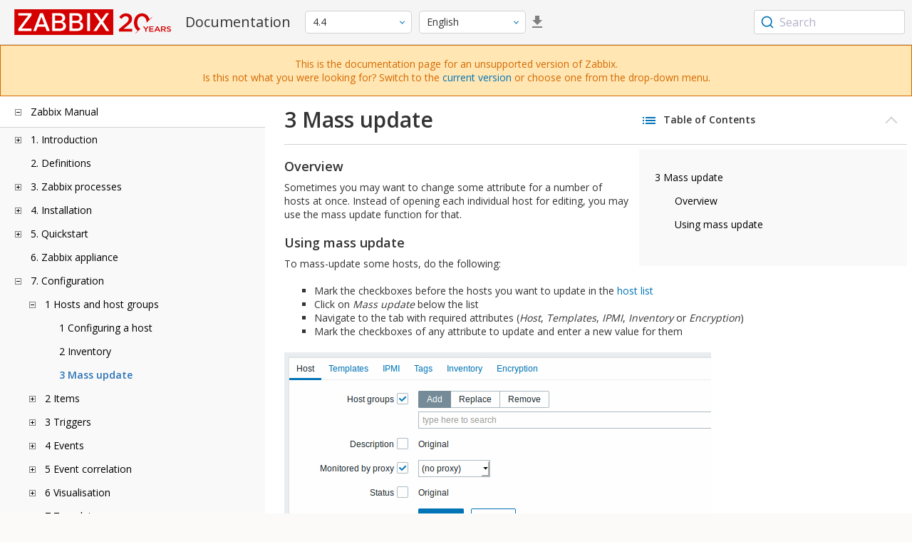

--- FILE ---
content_type: text/html
request_url: https://www.zabbix.com/documentation/4.4/en/manual/config/hosts/hostupdate
body_size: 14272
content:
<!DOCTYPE html>
<html lang="en">
<head>
    <meta charset="utf-8" />
    <title>3 Mass update</title>
	<!-- Google Tag Manager -->
    <script>(function(w,d,s,l,i){w[l]=w[l]||[];w[l].push({'gtm.start':new Date().getTime(),event:'gtm.js'});var f=d.getElementsByTagName(s)[0],j=d.createElement(s),dl=l!='dataLayer'?'&l='+l:'';j.async=true;j.src='https://www.googletagmanager.com/gtm.js?id='+i+dl;f.parentNode.insertBefore(j,f);})(window,document,'script','dataLayer','GTM-KRBT62P');</script>
    <!-- End Google Tag Manager -->
	
	<link rel="canonical" href="/documentation/current/en/manual/config/hosts/hostupdate" />
    <meta name="viewport" content="width=device-width,initial-scale=1" />
	 
	<link rel="alternate" hreflang="pt" href="/documentation/4.4/pt/manual/config/hosts/hostupdate" />
	<link rel="alternate" hreflang="ru" href="/documentation/4.4/ru/manual/config/hosts/hostupdate" />
	<link rel="alternate" hreflang="zh" href="/documentation/4.4/zh/manual/config/hosts/hostupdate" />
	<link rel="alternate" hreflang="fr" href="/documentation/4.4/fr/manual/config/hosts/hostupdate" />
	<link rel="alternate" hreflang="tr" href="/documentation/4.4/tr/manual/config/hosts/hostupdate" />
	<link href="https://fonts.googleapis.com/css2?family=Open+Sans:wght@400;600&display=swap" rel="stylesheet">
	<link rel="stylesheet" type="text/css" href="/documentation/4.4/screen.min.css?bf68d95ae4cfb5ff" />

	<link rel="apple-touch-icon" sizes="180x180" href="/documentation/4.4/images/apple-touch-icon.png">
	<link rel="icon" type="image/png" sizes="32x32" href="/documentation/4.4/images/favicon-32x32.png">
	<link rel="icon" type="image/png" sizes="16x16" href="/documentation/4.4/images/favicon-16x16.png">
	<link rel="manifest" href="/documentation/4.4/images/site.webmanifest">
	<link rel="mask-icon" href="/documentation/4.4/images/safari-pinned-tab.svg" color="#d30200">
	<link rel="shortcut icon" href="/documentation/4.4/images/favicon.ico">
	<meta name="msapplication-TileColor" content="#d30200">
	<meta name="msapplication-config" content="/documentation/4.4/images/browserconfig.xml">
	<meta name="theme-color" content="#ffffff">
    </head>
<body>
	<!-- Google Tag Manager (noscript) -->
    <noscript><iframe src="https://www.googletagmanager.com/ns.html?id=GTM-KRBT62P" height="0" width="0" style="display:none;visibility:hidden"></iframe></noscript>
    <!-- End Google Tag Manager (noscript) -->
    <div id="dokuwiki__site">
		<div id="dokuwiki__top" class="showSidebar hasSidebar">
			<div class="page-header">
				<div class="group-1">
					<div class="logo">
						<a href="https://www.zabbix.com/manuals" title="Zabbix">
							<img src="https://assets.zabbix.com/img/logo/zabbix_doc.svg" alt=""/>
						</a>
					</div>
					<h1 class="doku_title">Documentation</h1>
				</div>
				<div class="group-2">
					<div class="dropdown versions">
	<span class="selected"></span>

	<ul class="dropdown-options">
				<li class="version-section"><span>Supported</span></li>
				<li >
						<a href="/documentation/current/en/manual/config/hosts/hostupdate" data-version="7.4">7.4 <span class="description">(current)</span></a>
					</li>
				<li >
						<a href="/documentation/7.0/en/manual/config/hosts/hostupdate" data-version="7.0">7.0 </a>
					</li>
				<li >
						<a href="/documentation/6.0/en/manual/config/hosts/hostupdate" data-version="6.0">6.0 </a>
					</li>
				
				<li class="version-section"><span>In development</span></li>
				<li >
						<a href="/documentation/devel/en/manual/config/hosts/hostupdate" data-version="8.0">8.0 <span class="description">(devel)</span></a>
					</li>
				
				<li class="version-section"><span>Unsupported</span></li>
				<li >
			<a href="/documentation/7.2/en/manual/config/hosts/hostupdate" data-version="7.2">7.2</a>
		</li>
				<li >
			<a href="/documentation/6.4/en/manual/config/hosts/hostupdate" data-version="6.4">6.4</a>
		</li>
				<li >
			<a href="/documentation/6.2/en/manual/config/hosts/hostupdate" data-version="6.2">6.2</a>
		</li>
				<li >
			<a href="/documentation/5.4/en/manual/config/hosts/hostupdate" data-version="5.4">5.4</a>
		</li>
				<li >
			<a href="/documentation/5.2/en/manual/config/hosts/hostupdate" data-version="5.2">5.2</a>
		</li>
				<li >
			<a href="/documentation/5.0/en/manual/config/hosts/hostupdate" data-version="5.0">5.0</a>
		</li>
				<li class="selected">
			<a href="/documentation/4.4/en/manual/config/hosts/hostupdate" data-version="4.4">4.4</a>
		</li>
				<li >
			<a href="/documentation/4.2/en/manual/config/hosts/hostupdate" data-version="4.2">4.2</a>
		</li>
				<li >
			<a href="/documentation/4.0/en/manual/config/hosts/hostupdate" data-version="4.0">4.0</a>
		</li>
				<li >
			<a href="/documentation/3.4/en/manual/config/hosts/hostupdate" data-version="3.4">3.4</a>
		</li>
				<li >
			<a href="/documentation/3.2/en/manual/config/hosts/hostupdate" data-version="3.2">3.2</a>
		</li>
				<li >
			<a href="/documentation/3.0/en/manual/config/hosts/hostupdate" data-version="3.0">3.0</a>
		</li>
				<li >
			<a href="/documentation/2.4/en/manual/config/hosts/hostupdate" data-version="2.4">2.4</a>
		</li>
				<li >
			<a href="/documentation/2.2/en/manual/config/hosts/hostupdate" data-version="2.2">2.2</a>
		</li>
				<li >
			<a href="/documentation/2.0/en/manual/config/hosts/hostupdate" data-version="2.0">2.0</a>
		</li>
				<li >
			<a href="/documentation/1.8/en/manual/config/hosts/hostupdate" data-version="1.8">1.8</a>
		</li>
				
				<li class="version-section"><span>General</span></li>
				<li >
			<a href="/documentation/info/en" data-version="info">info</a>
		</li>
				<li >
			<a href="/documentation/guidelines/en" data-version="guidelines">guidelines</a>
		</li>
				
	</ul>
</div>
					<div class="dropdown translation">
	<span class="selected"></span>

	<ul class="dropdown-options">
						<li  class="selected" >
			<a href="/documentation/4.4/en/manual/config/hosts/hostupdate" data-lang="en">English</a>
		</li>
								<li >
			<a href="/documentation/4.4/pt/manual/config/hosts/hostupdate" data-lang="pt-BR">Português</a>
		</li>
								<li >
			<a href="/documentation/4.4/ru/manual/config/hosts/hostupdate" data-lang="ru">Русский</a>
		</li>
								<li >
			<a href="/documentation/4.4/zh/manual/config/hosts/hostupdate" data-lang="zh-CN">中文</a>
		</li>
								<li >
			<a href="/documentation/4.4/fr/manual/config/hosts/hostupdate" data-lang="fr">Français</a>
		</li>
								<li >
			<a href="/documentation/4.4/tr/manual/config/hosts/hostupdate" data-lang="tr">Türkçe</a>
		</li>
					</ul>
</div>
										<a class="btn-icon download-pdf" href="/documentation/4.4/downloads/Zabbix_Documentation_4.4.en.pdf"></a>
					
				</div>
				<div class="group-3">
        <div id="autocomplete" data-base-url="/documentation/4.4/en/search?refinementList[language][0]=en&ref_page=manual/config/hosts/hostupdate&query="></div>
    </div>			</div>
			<div class="group-2 top-banner unsupported" dir="ltr">This is the documentation page for an unsupported version of Zabbix.<br>Is this not what you were looking for? Switch to the <a href="/documentation/current/en/manual">current version</a> or choose one from the drop-down menu.</div>
			<div class="wrapper group">
				<div id="dokuwiki__aside">
					<div class="pad include group">
						<div class="content">
							<div class="dtree"><div class="dTreeNode  expandable">
	<span class="expand-collapse"></span>
	<a href="/documentation/4.4/en/manual" class="nodeFdUrl">Zabbix Manual</a>
</div>
<div class="clip ">
	<div class="dTreeNode  expandable">
 	<span class="expand-collapse"></span>
 	<a href="/documentation/4.4/en/manual/introduction" class="nodeFdUrl">1. Introduction</a>
 </div>
 <div class="clip ">
 	<div class="dTreeNode  ">
  	<span class="expand-collapse"></span>
  	<a href="/documentation/4.4/en/manual/introduction/manual_structure" class="nodeFdUrl">1 Manual structure</a>
  </div>

 	<div class="dTreeNode  ">
  	<span class="expand-collapse"></span>
  	<a href="/documentation/4.4/en/manual/introduction/about" class="nodeFdUrl">2 What is Zabbix</a>
  </div>

 	<div class="dTreeNode  ">
  	<span class="expand-collapse"></span>
  	<a href="/documentation/4.4/en/manual/introduction/features" class="nodeFdUrl">3 Zabbix features</a>
  </div>

 	<div class="dTreeNode  ">
  	<span class="expand-collapse"></span>
  	<a href="/documentation/4.4/en/manual/introduction/overview" class="nodeFdUrl">4 Zabbix overview</a>
  </div>

 	<div class="dTreeNode  ">
  	<span class="expand-collapse"></span>
  	<a href="/documentation/4.4/en/manual/introduction/whatsnew440" class="nodeFdUrl">5 What's new in Zabbix 4.4.0</a>
  </div>

 	<div class="dTreeNode  ">
  	<span class="expand-collapse"></span>
  	<a href="/documentation/4.4/en/manual/introduction/whatsnew441" class="nodeFdUrl">6 What's new in Zabbix 4.4.1</a>
  </div>

 	<div class="dTreeNode  ">
  	<span class="expand-collapse"></span>
  	<a href="/documentation/4.4/en/manual/introduction/whatsnew442" class="nodeFdUrl">7 What's new in Zabbix 4.4.2</a>
  </div>

 	<div class="dTreeNode  ">
  	<span class="expand-collapse"></span>
  	<a href="/documentation/4.4/en/manual/introduction/whatsnew443" class="nodeFdUrl">8 What's new in Zabbix 4.4.3</a>
  </div>

 	<div class="dTreeNode  ">
  	<span class="expand-collapse"></span>
  	<a href="/documentation/4.4/en/manual/introduction/whatsnew444" class="nodeFdUrl">9 What's new in Zabbix 4.4.4</a>
  </div>

 	<div class="dTreeNode  ">
  	<span class="expand-collapse"></span>
  	<a href="/documentation/4.4/en/manual/introduction/whatsnew445" class="nodeFdUrl">10 What's new in Zabbix 4.4.5</a>
  </div>

 	<div class="dTreeNode  ">
  	<span class="expand-collapse"></span>
  	<a href="/documentation/4.4/en/manual/introduction/whatsnew446" class="nodeFdUrl">11 What's new in Zabbix 4.4.6</a>
  </div>

 	<div class="dTreeNode  ">
  	<span class="expand-collapse"></span>
  	<a href="/documentation/4.4/en/manual/introduction/whatsnew447" class="nodeFdUrl">12 What's new in Zabbix 4.4.7</a>
  </div>

 	<div class="dTreeNode  ">
  	<span class="expand-collapse"></span>
  	<a href="/documentation/4.4/en/manual/introduction/whatsnew448" class="nodeFdUrl">13 What's new in Zabbix 4.4.8</a>
  </div>

 	<div class="dTreeNode  ">
  	<span class="expand-collapse"></span>
  	<a href="/documentation/4.4/en/manual/introduction/whatsnew449" class="nodeFdUrl">14 What's new in Zabbix 4.4.9</a>
  </div>

 	<div class="dTreeNode  ">
  	<span class="expand-collapse"></span>
  	<a href="/documentation/4.4/en/manual/introduction/whatsnew4410" class="nodeFdUrl">15 What's new in Zabbix 4.4.10</a>
  </div>

 	<div class="dTreeNode  ">
  	<span class="expand-collapse"></span>
  	<a href="/documentation/4.4/en/manual/introduction/whatsnew4411" class="nodeFdUrl">16 What's new in Zabbix 4.4.11</a>
  </div>

 </div>

	<div class="dTreeNode  ">
 	<span class="expand-collapse"></span>
 	<a href="/documentation/4.4/en/manual/definitions" class="nodeFdUrl">2. Definitions</a>
 </div>

	<div class="dTreeNode  expandable">
 	<span class="expand-collapse"></span>
 	<a href="/documentation/4.4/en/manual/concepts" class="nodeFdUrl">3. Zabbix processes</a>
 </div>
 <div class="clip ">
 	<div class="dTreeNode  ">
  	<span class="expand-collapse"></span>
  	<a href="/documentation/4.4/en/manual/concepts/server" class="nodeFdUrl">1 Server</a>
  </div>

 	<div class="dTreeNode  ">
  	<span class="expand-collapse"></span>
  	<a href="/documentation/4.4/en/manual/concepts/agent" class="nodeFdUrl">2 Agent</a>
  </div>

 	<div class="dTreeNode  expandable">
  	<span class="expand-collapse"></span>
  	<a href="/documentation/4.4/en/manual/concepts/agent2" class="nodeFdUrl">3 Agent 2</a>
  </div>
  <div class="clip ">
  	<div class="dTreeNode  ">
   	<span class="expand-collapse"></span>
   	<a href="/documentation/4.4/en/manual/concepts/agent2/writing_plugins" class="nodeFdUrl">Writing plugins</a>
   </div>

  </div>

 	<div class="dTreeNode  ">
  	<span class="expand-collapse"></span>
  	<a href="/documentation/4.4/en/manual/concepts/proxy" class="nodeFdUrl">4 Proxy</a>
  </div>

 	<div class="dTreeNode  expandable">
  	<span class="expand-collapse"></span>
  	<a href="/documentation/4.4/en/manual/concepts/java" class="nodeFdUrl">5 Java gateway</a>
  </div>
  <div class="clip ">
  	<div class="dTreeNode  ">
   	<span class="expand-collapse"></span>
   	<a href="/documentation/4.4/en/manual/concepts/java/from_sources" class="nodeFdUrl">1 Setup from sources</a>
   </div>

  	<div class="dTreeNode  ">
   	<span class="expand-collapse"></span>
   	<a href="/documentation/4.4/en/manual/concepts/java/from_rhel_centos" class="nodeFdUrl">2 Setup from RHEL/CentOS packages</a>
   </div>

  	<div class="dTreeNode  ">
   	<span class="expand-collapse"></span>
   	<a href="/documentation/4.4/en/manual/concepts/java/from_debian_ubuntu" class="nodeFdUrl">3 Setup from Debian/Ubuntu packages</a>
   </div>

  </div>

 	<div class="dTreeNode  ">
  	<span class="expand-collapse"></span>
  	<a href="/documentation/4.4/en/manual/concepts/sender" class="nodeFdUrl">6 Sender</a>
  </div>

 	<div class="dTreeNode  ">
  	<span class="expand-collapse"></span>
  	<a href="/documentation/4.4/en/manual/concepts/get" class="nodeFdUrl">7 Get</a>
  </div>

 	<div class="dTreeNode  ">
  	<span class="expand-collapse"></span>
  	<a href="/documentation/4.4/en/manual/concepts/js" class="nodeFdUrl">8 JS</a>
  </div>

 </div>

	<div class="dTreeNode  expandable">
 	<span class="expand-collapse"></span>
 	<a href="/documentation/4.4/en/manual/installation" class="nodeFdUrl">4. Installation</a>
 </div>
 <div class="clip ">
 	<div class="dTreeNode  ">
  	<span class="expand-collapse"></span>
  	<a href="/documentation/4.4/en/manual/installation/getting_zabbix" class="nodeFdUrl">1 Getting Zabbix</a>
  </div>

 	<div class="dTreeNode  expandable">
  	<span class="expand-collapse"></span>
  	<a href="/documentation/4.4/en/manual/installation/requirements" class="nodeFdUrl">2 Requirements</a>
  </div>
  <div class="clip ">
  	<div class="dTreeNode  ">
   	<span class="expand-collapse"></span>
   	<a href="/documentation/4.4/en/manual/installation/requirements/best_practices" class="nodeFdUrl">Best practices for secure Zabbix setup</a>
   </div>

  </div>

 	<div class="dTreeNode  expandable">
  	<span class="expand-collapse"></span>
  	<a href="/documentation/4.4/en/manual/installation/install" class="nodeFdUrl">3 Installation from sources</a>
  </div>
  <div class="clip ">
  	<div class="dTreeNode  ">
   	<span class="expand-collapse"></span>
   	<a href="/documentation/4.4/en/manual/installation/install/building_zabbix_agent_2_on_windows" class="nodeFdUrl">Building Zabbix agent 2 on Windows</a>
   </div>

  	<div class="dTreeNode  ">
   	<span class="expand-collapse"></span>
   	<a href="/documentation/4.4/en/manual/installation/install/mac_agent" class="nodeFdUrl">Building Zabbix agent on macOS</a>
   </div>

  	<div class="dTreeNode  ">
   	<span class="expand-collapse"></span>
   	<a href="/documentation/4.4/en/manual/installation/install/win_agent" class="nodeFdUrl">Building Zabbix agent on Windows</a>
   </div>

  </div>

 	<div class="dTreeNode  expandable">
  	<span class="expand-collapse"></span>
  	<a href="/documentation/4.4/en/manual/installation/install_from_packages" class="nodeFdUrl">4 Installation from packages</a>
  </div>
  <div class="clip ">
  	<div class="dTreeNode  ">
   	<span class="expand-collapse"></span>
   	<a href="/documentation/4.4/en/manual/installation/install_from_packages/rhel_centos" class="nodeFdUrl">1 Red Hat Enterprise Linux/CentOS</a>
   </div>

  	<div class="dTreeNode  ">
   	<span class="expand-collapse"></span>
   	<a href="/documentation/4.4/en/manual/installation/install_from_packages/debian_ubuntu" class="nodeFdUrl">2 Debian/Ubuntu/Raspbian</a>
   </div>

  	<div class="dTreeNode  ">
   	<span class="expand-collapse"></span>
   	<a href="/documentation/4.4/en/manual/installation/install_from_packages/suse" class="nodeFdUrl">3 SUSE Linux Enterprise Server</a>
   </div>

  	<div class="dTreeNode  ">
   	<span class="expand-collapse"></span>
   	<a href="/documentation/4.4/en/manual/installation/install_from_packages/win_msi" class="nodeFdUrl">4 Windows agent installation from MSI</a>
   </div>

  	<div class="dTreeNode  ">
   	<span class="expand-collapse"></span>
   	<a href="/documentation/4.4/en/manual/installation/install_from_packages/mac_pkg" class="nodeFdUrl">5 Mac OS agent installation from PKG</a>
   </div>

  </div>

 	<div class="dTreeNode  ">
  	<span class="expand-collapse"></span>
  	<a href="/documentation/4.4/en/manual/installation/containers" class="nodeFdUrl">5 Installation from containers</a>
  </div>

 	<div class="dTreeNode  expandable">
  	<span class="expand-collapse"></span>
  	<a href="/documentation/4.4/en/manual/installation/upgrade" class="nodeFdUrl">6 Upgrade procedure</a>
  </div>
  <div class="clip ">
  	<div class="dTreeNode  expandable">
   	<span class="expand-collapse"></span>
   	<a href="/documentation/4.4/en/manual/installation/upgrade/packages" class="nodeFdUrl">Upgrade from packages</a>
   </div>
   <div class="clip ">
   	<div class="dTreeNode  ">
    	<span class="expand-collapse"></span>
    	<a href="/documentation/4.4/en/manual/installation/upgrade/packages/rhel_centos" class="nodeFdUrl">1 Red Hat Enterprise Linux/CentOS</a>
    </div>

   	<div class="dTreeNode  ">
    	<span class="expand-collapse"></span>
    	<a href="/documentation/4.4/en/manual/installation/upgrade/packages/debian_ubuntu" class="nodeFdUrl">2 Debian/Ubuntu</a>
    </div>

   </div>

  	<div class="dTreeNode  ">
   	<span class="expand-collapse"></span>
   	<a href="/documentation/4.4/en/manual/installation/upgrade/sources" class="nodeFdUrl">Upgrade from sources</a>
   </div>

  </div>

 	<div class="dTreeNode  ">
  	<span class="expand-collapse"></span>
  	<a href="/documentation/4.4/en/manual/installation/known_issues" class="nodeFdUrl">7 Known issues</a>
  </div>

 	<div class="dTreeNode  ">
  	<span class="expand-collapse"></span>
  	<a href="/documentation/4.4/en/manual/installation/template_changes" class="nodeFdUrl">8 Template changes</a>
  </div>

 	<div class="dTreeNode  ">
  	<span class="expand-collapse"></span>
  	<a href="/documentation/4.4/en/manual/installation/upgrade_notes_440" class="nodeFdUrl">9 Upgrade notes for 4.4.0</a>
  </div>

 	<div class="dTreeNode  ">
  	<span class="expand-collapse"></span>
  	<a href="/documentation/4.4/en/manual/installation/upgrade_notes_441" class="nodeFdUrl">10 Upgrade notes for 4.4.1</a>
  </div>

 	<div class="dTreeNode  ">
  	<span class="expand-collapse"></span>
  	<a href="/documentation/4.4/en/manual/installation/upgrade_notes_442" class="nodeFdUrl">11 Upgrade notes for 4.4.2</a>
  </div>

 	<div class="dTreeNode  ">
  	<span class="expand-collapse"></span>
  	<a href="/documentation/4.4/en/manual/installation/upgrade_notes_443" class="nodeFdUrl">12 Upgrade notes for 4.4.3</a>
  </div>

 	<div class="dTreeNode  ">
  	<span class="expand-collapse"></span>
  	<a href="/documentation/4.4/en/manual/installation/upgrade_notes_444" class="nodeFdUrl">13 Upgrade notes for 4.4.4</a>
  </div>

 	<div class="dTreeNode  ">
  	<span class="expand-collapse"></span>
  	<a href="/documentation/4.4/en/manual/installation/upgrade_notes_445" class="nodeFdUrl">14 Upgrade notes for 4.4.5</a>
  </div>

 	<div class="dTreeNode  ">
  	<span class="expand-collapse"></span>
  	<a href="/documentation/4.4/en/manual/installation/upgrade_notes_446" class="nodeFdUrl">15 Upgrade notes for 4.4.6</a>
  </div>

 	<div class="dTreeNode  ">
  	<span class="expand-collapse"></span>
  	<a href="/documentation/4.4/en/manual/installation/upgrade_notes_447" class="nodeFdUrl">16 Upgrade notes for 4.4.7</a>
  </div>

 	<div class="dTreeNode  ">
  	<span class="expand-collapse"></span>
  	<a href="/documentation/4.4/en/manual/installation/upgrade_notes_448" class="nodeFdUrl">17 Upgrade notes for 4.4.8</a>
  </div>

 	<div class="dTreeNode  ">
  	<span class="expand-collapse"></span>
  	<a href="/documentation/4.4/en/manual/installation/upgrade_notes_449" class="nodeFdUrl">18 Upgrade notes for 4.4.9</a>
  </div>

 	<div class="dTreeNode  ">
  	<span class="expand-collapse"></span>
  	<a href="/documentation/4.4/en/manual/installation/upgrade_notes_4410" class="nodeFdUrl">19 Upgrade notes for 4.4.10</a>
  </div>

 </div>

	<div class="dTreeNode  expandable">
 	<span class="expand-collapse"></span>
 	<a href="/documentation/4.4/en/manual/quickstart" class="nodeFdUrl">5. Quickstart</a>
 </div>
 <div class="clip ">
 	<div class="dTreeNode  ">
  	<span class="expand-collapse"></span>
  	<a href="/documentation/4.4/en/manual/quickstart/login" class="nodeFdUrl">1 Login and configuring user</a>
  </div>

 	<div class="dTreeNode  ">
  	<span class="expand-collapse"></span>
  	<a href="/documentation/4.4/en/manual/quickstart/host" class="nodeFdUrl">2 New host</a>
  </div>

 	<div class="dTreeNode  ">
  	<span class="expand-collapse"></span>
  	<a href="/documentation/4.4/en/manual/quickstart/item" class="nodeFdUrl">3 New item</a>
  </div>

 	<div class="dTreeNode  ">
  	<span class="expand-collapse"></span>
  	<a href="/documentation/4.4/en/manual/quickstart/trigger" class="nodeFdUrl">4 New trigger</a>
  </div>

 	<div class="dTreeNode  ">
  	<span class="expand-collapse"></span>
  	<a href="/documentation/4.4/en/manual/quickstart/notification" class="nodeFdUrl">5 Receiving problem notification</a>
  </div>

 	<div class="dTreeNode  ">
  	<span class="expand-collapse"></span>
  	<a href="/documentation/4.4/en/manual/quickstart/template" class="nodeFdUrl">6 New template</a>
  </div>

 </div>

	<div class="dTreeNode  ">
 	<span class="expand-collapse"></span>
 	<a href="/documentation/4.4/en/manual/appliance" class="nodeFdUrl">6. Zabbix appliance</a>
 </div>

	<div class="dTreeNode  expandable">
 	<span class="expand-collapse"></span>
 	<a href="/documentation/4.4/en/manual/config" class="nodeFdUrl">7. Configuration</a>
 </div>
 <div class="clip ">
 	<div class="dTreeNode  expandable">
  	<span class="expand-collapse"></span>
  	<a href="/documentation/4.4/en/manual/config/hosts" class="nodeFdUrl">1 Hosts and host groups</a>
  </div>
  <div class="clip ">
  	<div class="dTreeNode  ">
   	<span class="expand-collapse"></span>
   	<a href="/documentation/4.4/en/manual/config/hosts/host" class="nodeFdUrl">1 Configuring a host</a>
   </div>

  	<div class="dTreeNode  ">
   	<span class="expand-collapse"></span>
   	<a href="/documentation/4.4/en/manual/config/hosts/inventory" class="nodeFdUrl">2 Inventory</a>
   </div>

  	<div class="dTreeNode  ">
   	<span class="expand-collapse"></span>
   	<a href="/documentation/4.4/en/manual/config/hosts/hostupdate" class="nodeFdUrl">3 Mass update</a>
   </div>

  </div>

 	<div class="dTreeNode  expandable">
  	<span class="expand-collapse"></span>
  	<a href="/documentation/4.4/en/manual/config/items" class="nodeFdUrl">2 Items</a>
  </div>
  <div class="clip ">
  	<div class="dTreeNode  expandable">
   	<span class="expand-collapse"></span>
   	<a href="/documentation/4.4/en/manual/config/items/item" class="nodeFdUrl">1 Creating an item</a>
   </div>
   <div class="clip ">
   	<div class="dTreeNode  ">
    	<span class="expand-collapse"></span>
    	<a href="/documentation/4.4/en/manual/config/items/item/key" class="nodeFdUrl">1 Item key format</a>
    </div>

   	<div class="dTreeNode  ">
    	<span class="expand-collapse"></span>
    	<a href="/documentation/4.4/en/manual/config/items/item/custom_intervals" class="nodeFdUrl">2 Custom intervals</a>
    </div>

   	<div class="dTreeNode  ">
    	<span class="expand-collapse"></span>
    	<a href="/documentation/4.4/en/manual/config/items/item/preprocessing_examples" class="nodeFdUrl">3 Preprocessing usage examples</a>
    </div>

   </div>

  	<div class="dTreeNode  expandable">
   	<span class="expand-collapse"></span>
   	<a href="/documentation/4.4/en/manual/config/items/itemtypes" class="nodeFdUrl">2 Item types</a>
   </div>
   <div class="clip ">
   	<div class="dTreeNode  expandable">
    	<span class="expand-collapse"></span>
    	<a href="/documentation/4.4/en/manual/config/items/itemtypes/zabbix_agent" class="nodeFdUrl">1 Zabbix agent</a>
    </div>
    <div class="clip ">
    	<div class="dTreeNode  expandable">
     	<span class="expand-collapse"></span>
     	<a href="/documentation/4.4/en/manual/config/items/itemtypes/zabbix_agent/zabbix_agent2" class="nodeFdUrl">Zabbix agent 2</a>
     </div>
     <div class="clip ">
     	<div class="dTreeNode  ">
      	<span class="expand-collapse"></span>
      	<a href="/documentation/4.4/en/manual/config/items/itemtypes/zabbix_agent/zabbix_agent2/redis" class="nodeFdUrl">Redis plugin metrics</a>
      </div>

     </div>

    	<div class="dTreeNode  ">
     	<span class="expand-collapse"></span>
     	<a href="/documentation/4.4/en/manual/config/items/itemtypes/zabbix_agent/win_keys" class="nodeFdUrl">Windows-specific item keys</a>
     </div>

    </div>

   	<div class="dTreeNode  expandable">
    	<span class="expand-collapse"></span>
    	<a href="/documentation/4.4/en/manual/config/items/itemtypes/snmp" class="nodeFdUrl">2 SNMP agent</a>
    </div>
    <div class="clip ">
    	<div class="dTreeNode  ">
     	<span class="expand-collapse"></span>
     	<a href="/documentation/4.4/en/manual/config/items/itemtypes/snmp/dynamicindex" class="nodeFdUrl">1 Dynamic indexes</a>
     </div>

    	<div class="dTreeNode  ">
     	<span class="expand-collapse"></span>
     	<a href="/documentation/4.4/en/manual/config/items/itemtypes/snmp/special_mibs" class="nodeFdUrl">2 Special OIDs</a>
     </div>

    	<div class="dTreeNode  ">
     	<span class="expand-collapse"></span>
     	<a href="/documentation/4.4/en/manual/config/items/itemtypes/snmp/mibs" class="nodeFdUrl">3 MIB files</a>
     </div>

    </div>

   	<div class="dTreeNode  ">
    	<span class="expand-collapse"></span>
    	<a href="/documentation/4.4/en/manual/config/items/itemtypes/snmptrap" class="nodeFdUrl">3 SNMP traps</a>
    </div>

   	<div class="dTreeNode  ">
    	<span class="expand-collapse"></span>
    	<a href="/documentation/4.4/en/manual/config/items/itemtypes/ipmi" class="nodeFdUrl">4 IPMI checks</a>
    </div>

   	<div class="dTreeNode  expandable">
    	<span class="expand-collapse"></span>
    	<a href="/documentation/4.4/en/manual/config/items/itemtypes/simple_checks" class="nodeFdUrl">5 Simple checks</a>
    </div>
    <div class="clip ">
    	<div class="dTreeNode  ">
     	<span class="expand-collapse"></span>
     	<a href="/documentation/4.4/en/manual/config/items/itemtypes/simple_checks/vmware_keys" class="nodeFdUrl">1 VMware monitoring item keys</a>
     </div>

    </div>

   	<div class="dTreeNode  ">
    	<span class="expand-collapse"></span>
    	<a href="/documentation/4.4/en/manual/config/items/itemtypes/log_items" class="nodeFdUrl">6 Log file monitoring</a>
    </div>

   	<div class="dTreeNode  ">
    	<span class="expand-collapse"></span>
    	<a href="/documentation/4.4/en/manual/config/items/itemtypes/calculated" class="nodeFdUrl">7 Calculated items</a>
    </div>

   	<div class="dTreeNode  ">
    	<span class="expand-collapse"></span>
    	<a href="/documentation/4.4/en/manual/config/items/itemtypes/internal" class="nodeFdUrl">8 Internal checks</a>
    </div>

   	<div class="dTreeNode  ">
    	<span class="expand-collapse"></span>
    	<a href="/documentation/4.4/en/manual/config/items/itemtypes/ssh_checks" class="nodeFdUrl">9 SSH checks</a>
    </div>

   	<div class="dTreeNode  ">
    	<span class="expand-collapse"></span>
    	<a href="/documentation/4.4/en/manual/config/items/itemtypes/telnet_checks" class="nodeFdUrl">10 Telnet checks</a>
    </div>

   	<div class="dTreeNode  ">
    	<span class="expand-collapse"></span>
    	<a href="/documentation/4.4/en/manual/config/items/itemtypes/external" class="nodeFdUrl">11 External checks</a>
    </div>

   	<div class="dTreeNode  ">
    	<span class="expand-collapse"></span>
    	<a href="/documentation/4.4/en/manual/config/items/itemtypes/aggregate" class="nodeFdUrl">12 Aggregate checks</a>
    </div>

   	<div class="dTreeNode  ">
    	<span class="expand-collapse"></span>
    	<a href="/documentation/4.4/en/manual/config/items/itemtypes/trapper" class="nodeFdUrl">13 Trapper items</a>
    </div>

   	<div class="dTreeNode  ">
    	<span class="expand-collapse"></span>
    	<a href="/documentation/4.4/en/manual/config/items/itemtypes/jmx_monitoring" class="nodeFdUrl">14 JMX monitoring</a>
    </div>

   	<div class="dTreeNode  expandable">
    	<span class="expand-collapse"></span>
    	<a href="/documentation/4.4/en/manual/config/items/itemtypes/odbc_checks" class="nodeFdUrl">15 ODBC monitoring</a>
    </div>
    <div class="clip ">
    	<div class="dTreeNode  ">
     	<span class="expand-collapse"></span>
     	<a href="/documentation/4.4/en/manual/config/items/itemtypes/odbc_checks/unixodbc_mysql" class="nodeFdUrl">1 Recommended UnixODBC settings for MySQL</a>
     </div>

    	<div class="dTreeNode  ">
     	<span class="expand-collapse"></span>
     	<a href="/documentation/4.4/en/manual/config/items/itemtypes/odbc_checks/unixodbc_postgresql" class="nodeFdUrl">2 Recommended UnixODBC settings for PostgreSQL</a>
     </div>

    	<div class="dTreeNode  ">
     	<span class="expand-collapse"></span>
     	<a href="/documentation/4.4/en/manual/config/items/itemtypes/odbc_checks/unixodbc_oracle" class="nodeFdUrl">3 Recommended UnixODBC settings for Oracle</a>
     </div>

    	<div class="dTreeNode  ">
     	<span class="expand-collapse"></span>
     	<a href="/documentation/4.4/en/manual/config/items/itemtypes/odbc_checks/unixodbc_mssql" class="nodeFdUrl">4 Recommended UnixODBC settings for MSSQL</a>
     </div>

    </div>

   	<div class="dTreeNode  ">
    	<span class="expand-collapse"></span>
    	<a href="/documentation/4.4/en/manual/config/items/itemtypes/dependent_items" class="nodeFdUrl">16 Dependent items</a>
    </div>

   	<div class="dTreeNode  ">
    	<span class="expand-collapse"></span>
    	<a href="/documentation/4.4/en/manual/config/items/itemtypes/http" class="nodeFdUrl">17 HTTP agent</a>
    </div>

   	<div class="dTreeNode  ">
    	<span class="expand-collapse"></span>
    	<a href="/documentation/4.4/en/manual/config/items/itemtypes/prometheus" class="nodeFdUrl">18 Prometheus checks</a>
    </div>

   </div>

  	<div class="dTreeNode  ">
   	<span class="expand-collapse"></span>
   	<a href="/documentation/4.4/en/manual/config/items/history_and_trends" class="nodeFdUrl">3 History and trends</a>
   </div>

  	<div class="dTreeNode  expandable">
   	<span class="expand-collapse"></span>
   	<a href="/documentation/4.4/en/manual/config/items/userparameters" class="nodeFdUrl">4 User parameters</a>
   </div>
   <div class="clip ">
   	<div class="dTreeNode  ">
    	<span class="expand-collapse"></span>
    	<a href="/documentation/4.4/en/manual/config/items/userparameters/extending_agent" class="nodeFdUrl">1 Extending Zabbix agents</a>
    </div>

   </div>

  	<div class="dTreeNode  ">
   	<span class="expand-collapse"></span>
   	<a href="/documentation/4.4/en/manual/config/items/loadablemodules" class="nodeFdUrl">5 Loadable modules</a>
   </div>

  	<div class="dTreeNode  ">
   	<span class="expand-collapse"></span>
   	<a href="/documentation/4.4/en/manual/config/items/perfcounters" class="nodeFdUrl">6 Windows performance counters</a>
   </div>

  	<div class="dTreeNode  ">
   	<span class="expand-collapse"></span>
   	<a href="/documentation/4.4/en/manual/config/items/itemupdate" class="nodeFdUrl">7 Mass update</a>
   </div>

  	<div class="dTreeNode  ">
   	<span class="expand-collapse"></span>
   	<a href="/documentation/4.4/en/manual/config/items/mapping" class="nodeFdUrl">8 Value mapping</a>
   </div>

  	<div class="dTreeNode  ">
   	<span class="expand-collapse"></span>
   	<a href="/documentation/4.4/en/manual/config/items/applications" class="nodeFdUrl">9 Applications</a>
   </div>

  	<div class="dTreeNode  ">
   	<span class="expand-collapse"></span>
   	<a href="/documentation/4.4/en/manual/config/items/queue" class="nodeFdUrl">10 Queue</a>
   </div>

  	<div class="dTreeNode  ">
   	<span class="expand-collapse"></span>
   	<a href="/documentation/4.4/en/manual/config/items/value_cache" class="nodeFdUrl">11 Value cache</a>
   </div>

  	<div class="dTreeNode  ">
   	<span class="expand-collapse"></span>
   	<a href="/documentation/4.4/en/manual/config/items/check_now" class="nodeFdUrl">12 Check now</a>
   </div>

  </div>

 	<div class="dTreeNode  expandable">
  	<span class="expand-collapse"></span>
  	<a href="/documentation/4.4/en/manual/config/triggers" class="nodeFdUrl">3 Triggers</a>
  </div>
  <div class="clip ">
  	<div class="dTreeNode  ">
   	<span class="expand-collapse"></span>
   	<a href="/documentation/4.4/en/manual/config/triggers/trigger" class="nodeFdUrl">1 Configuring a trigger</a>
   </div>

  	<div class="dTreeNode  ">
   	<span class="expand-collapse"></span>
   	<a href="/documentation/4.4/en/manual/config/triggers/expression" class="nodeFdUrl">2 Trigger expression</a>
   </div>

  	<div class="dTreeNode  ">
   	<span class="expand-collapse"></span>
   	<a href="/documentation/4.4/en/manual/config/triggers/dependencies" class="nodeFdUrl">3 Trigger dependencies</a>
   </div>

  	<div class="dTreeNode  ">
   	<span class="expand-collapse"></span>
   	<a href="/documentation/4.4/en/manual/config/triggers/severity" class="nodeFdUrl">4 Trigger severity</a>
   </div>

  	<div class="dTreeNode  ">
   	<span class="expand-collapse"></span>
   	<a href="/documentation/4.4/en/manual/config/triggers/customseverities" class="nodeFdUrl">5 Customising trigger severities</a>
   </div>

  	<div class="dTreeNode  ">
   	<span class="expand-collapse"></span>
   	<a href="/documentation/4.4/en/manual/config/triggers/update" class="nodeFdUrl">6 Mass update</a>
   </div>

  	<div class="dTreeNode  ">
   	<span class="expand-collapse"></span>
   	<a href="/documentation/4.4/en/manual/config/triggers/prediction" class="nodeFdUrl">7 Predictive trigger functions</a>
   </div>

  </div>

 	<div class="dTreeNode  expandable">
  	<span class="expand-collapse"></span>
  	<a href="/documentation/4.4/en/manual/config/events" class="nodeFdUrl">4 Events</a>
  </div>
  <div class="clip ">
  	<div class="dTreeNode  ">
   	<span class="expand-collapse"></span>
   	<a href="/documentation/4.4/en/manual/config/events/trigger_events" class="nodeFdUrl">1 Trigger event generation</a>
   </div>

  	<div class="dTreeNode  ">
   	<span class="expand-collapse"></span>
   	<a href="/documentation/4.4/en/manual/config/events/sources" class="nodeFdUrl">2 Other event sources</a>
   </div>

  	<div class="dTreeNode  ">
   	<span class="expand-collapse"></span>
   	<a href="/documentation/4.4/en/manual/config/events/manual_close" class="nodeFdUrl">3 Manual closing of problems</a>
   </div>

  </div>

 	<div class="dTreeNode  expandable">
  	<span class="expand-collapse"></span>
  	<a href="/documentation/4.4/en/manual/config/event_correlation" class="nodeFdUrl">5 Event correlation</a>
  </div>
  <div class="clip ">
  	<div class="dTreeNode  expandable">
   	<span class="expand-collapse"></span>
   	<a href="/documentation/4.4/en/manual/config/event_correlation/trigger" class="nodeFdUrl">1 Trigger-based event correlation</a>
   </div>
   <div class="clip ">
   	<div class="dTreeNode  ">
    	<span class="expand-collapse"></span>
    	<a href="/documentation/4.4/en/manual/config/event_correlation/trigger/event_tags" class="nodeFdUrl">Event tags</a>
    </div>

   </div>

  	<div class="dTreeNode  ">
   	<span class="expand-collapse"></span>
   	<a href="/documentation/4.4/en/manual/config/event_correlation/global" class="nodeFdUrl">2 Global event correlation</a>
   </div>

  </div>

 	<div class="dTreeNode  expandable">
  	<span class="expand-collapse"></span>
  	<a href="/documentation/4.4/en/manual/config/visualisation" class="nodeFdUrl">6 Visualisation</a>
  </div>
  <div class="clip ">
  	<div class="dTreeNode  expandable">
   	<span class="expand-collapse"></span>
   	<a href="/documentation/4.4/en/manual/config/visualisation/graphs" class="nodeFdUrl">1 Graphs</a>
   </div>
   <div class="clip ">
   	<div class="dTreeNode  ">
    	<span class="expand-collapse"></span>
    	<a href="/documentation/4.4/en/manual/config/visualisation/graphs/simple" class="nodeFdUrl">1 Simple graphs</a>
    </div>

   	<div class="dTreeNode  ">
    	<span class="expand-collapse"></span>
    	<a href="/documentation/4.4/en/manual/config/visualisation/graphs/custom" class="nodeFdUrl">2 Custom graphs</a>
    </div>

   	<div class="dTreeNode  ">
    	<span class="expand-collapse"></span>
    	<a href="/documentation/4.4/en/manual/config/visualisation/graphs/adhoc" class="nodeFdUrl">3 Ad-hoc graphs</a>
    </div>

   	<div class="dTreeNode  ">
    	<span class="expand-collapse"></span>
    	<a href="/documentation/4.4/en/manual/config/visualisation/graphs/aggregate" class="nodeFdUrl">4 Aggregation in graphs</a>
    </div>

   </div>

  	<div class="dTreeNode  expandable">
   	<span class="expand-collapse"></span>
   	<a href="/documentation/4.4/en/manual/config/visualisation/maps" class="nodeFdUrl">2 Network maps</a>
   </div>
   <div class="clip ">
   	<div class="dTreeNode  ">
    	<span class="expand-collapse"></span>
    	<a href="/documentation/4.4/en/manual/config/visualisation/maps/map" class="nodeFdUrl">1 Configuring a network map</a>
    </div>

   	<div class="dTreeNode  ">
    	<span class="expand-collapse"></span>
    	<a href="/documentation/4.4/en/manual/config/visualisation/maps/host_groups" class="nodeFdUrl">2 Host group elements</a>
    </div>

   	<div class="dTreeNode  ">
    	<span class="expand-collapse"></span>
    	<a href="/documentation/4.4/en/manual/config/visualisation/maps/links" class="nodeFdUrl">3 Link indicators</a>
    </div>

   </div>

  	<div class="dTreeNode  expandable">
   	<span class="expand-collapse"></span>
   	<a href="/documentation/4.4/en/manual/config/visualisation/screens" class="nodeFdUrl">3 Screens</a>
   </div>
   <div class="clip ">
   	<div class="dTreeNode  ">
    	<span class="expand-collapse"></span>
    	<a href="/documentation/4.4/en/manual/config/visualisation/screens/elements" class="nodeFdUrl">1 Screen elements</a>
    </div>

   </div>

  	<div class="dTreeNode  ">
   	<span class="expand-collapse"></span>
   	<a href="/documentation/4.4/en/manual/config/visualisation/slides" class="nodeFdUrl">4 Slide shows</a>
   </div>

  	<div class="dTreeNode  ">
   	<span class="expand-collapse"></span>
   	<a href="/documentation/4.4/en/manual/config/visualisation/host_screens" class="nodeFdUrl">5 Host screens</a>
   </div>

  	<div class="dTreeNode  ">
   	<span class="expand-collapse"></span>
   	<a href="/documentation/4.4/en/manual/config/visualisation/dashboard" class="nodeFdUrl">6 Dashboard</a>
   </div>

  </div>

 	<div class="dTreeNode  expandable">
  	<span class="expand-collapse"></span>
  	<a href="/documentation/4.4/en/manual/config/templates" class="nodeFdUrl">7 Templates</a>
  </div>
  <div class="clip ">
  	<div class="dTreeNode  ">
   	<span class="expand-collapse"></span>
   	<a href="/documentation/4.4/en/manual/config/templates/template" class="nodeFdUrl">1 Configuring a template</a>
   </div>

  	<div class="dTreeNode  ">
   	<span class="expand-collapse"></span>
   	<a href="/documentation/4.4/en/manual/config/templates/linking" class="nodeFdUrl">2 Linking/unlinking</a>
   </div>

  	<div class="dTreeNode  ">
   	<span class="expand-collapse"></span>
   	<a href="/documentation/4.4/en/manual/config/templates/nesting" class="nodeFdUrl">3 Nesting</a>
   </div>

  	<div class="dTreeNode  ">
   	<span class="expand-collapse"></span>
   	<a href="/documentation/4.4/en/manual/config/templates/mass" class="nodeFdUrl">4 Mass update</a>
   </div>

  </div>

 	<div class="dTreeNode  expandable">
  	<span class="expand-collapse"></span>
  	<a href="/documentation/4.4/en/manual/config/templates_out_of_the_box" class="nodeFdUrl">8 Templates out of the box</a>
  </div>
  <div class="clip ">
  	<div class="dTreeNode  ">
   	<span class="expand-collapse"></span>
   	<a href="/documentation/4.4/en/manual/config/templates_out_of_the_box/network_devices" class="nodeFdUrl">1 Standardized templates for network devices</a>
   </div>

  	<div class="dTreeNode  expandable">
   	<span class="expand-collapse"></span>
   	<a href="/documentation/4.4/en/manual/config/templates_out_of_the_box/requirements" class="nodeFdUrl">2 Template operation</a>
   </div>
   <div class="clip ">
   	<div class="dTreeNode  ">
    	<span class="expand-collapse"></span>
    	<a href="/documentation/4.4/en/manual/config/templates_out_of_the_box/requirements/mysql_odbc" class="nodeFdUrl">Requirements for MySQL by ODBC template</a>
    </div>

   	<div class="dTreeNode  ">
    	<span class="expand-collapse"></span>
    	<a href="/documentation/4.4/en/manual/config/templates_out_of_the_box/requirements/mysql" class="nodeFdUrl">Requirements for MySQL by Zabbix agent template</a>
    </div>

   	<div class="dTreeNode  ">
    	<span class="expand-collapse"></span>
    	<a href="/documentation/4.4/en/manual/config/templates_out_of_the_box/requirements/postgresql" class="nodeFdUrl">Requirements for PostgreSQL template</a>
    </div>

   </div>

  </div>

 	<div class="dTreeNode  expandable">
  	<span class="expand-collapse"></span>
  	<a href="/documentation/4.4/en/manual/config/notifications" class="nodeFdUrl">9 Notifications upon events</a>
  </div>
  <div class="clip ">
  	<div class="dTreeNode  expandable">
   	<span class="expand-collapse"></span>
   	<a href="/documentation/4.4/en/manual/config/notifications/media" class="nodeFdUrl">1 Media types</a>
   </div>
   <div class="clip ">
   	<div class="dTreeNode  ">
    	<span class="expand-collapse"></span>
    	<a href="/documentation/4.4/en/manual/config/notifications/media/email" class="nodeFdUrl">1 E-mail</a>
    </div>

   	<div class="dTreeNode  ">
    	<span class="expand-collapse"></span>
    	<a href="/documentation/4.4/en/manual/config/notifications/media/sms" class="nodeFdUrl">2 SMS</a>
    </div>

   	<div class="dTreeNode  ">
    	<span class="expand-collapse"></span>
    	<a href="/documentation/4.4/en/manual/config/notifications/media/script" class="nodeFdUrl">3 Custom alertscripts</a>
    </div>

   	<div class="dTreeNode  expandable">
    	<span class="expand-collapse"></span>
    	<a href="/documentation/4.4/en/manual/config/notifications/media/webhook" class="nodeFdUrl">4 Webhook</a>
    </div>
    <div class="clip ">
    	<div class="dTreeNode  ">
     	<span class="expand-collapse"></span>
     	<a href="/documentation/4.4/en/manual/config/notifications/media/webhook/opsgenie" class="nodeFdUrl">Notifications to Opsgenie</a>
     </div>

    	<div class="dTreeNode  ">
     	<span class="expand-collapse"></span>
     	<a href="/documentation/4.4/en/manual/config/notifications/media/webhook/pushover" class="nodeFdUrl">Notifications to Pushover app</a>
     </div>

    </div>

   </div>

  	<div class="dTreeNode  expandable">
   	<span class="expand-collapse"></span>
   	<a href="/documentation/4.4/en/manual/config/notifications/action" class="nodeFdUrl">2 Actions</a>
   </div>
   <div class="clip ">
   	<div class="dTreeNode  ">
    	<span class="expand-collapse"></span>
    	<a href="/documentation/4.4/en/manual/config/notifications/action/conditions" class="nodeFdUrl">1 Conditions</a>
    </div>

   	<div class="dTreeNode  expandable">
    	<span class="expand-collapse"></span>
    	<a href="/documentation/4.4/en/manual/config/notifications/action/operation" class="nodeFdUrl">2 Operations</a>
    </div>
    <div class="clip ">
    	<div class="dTreeNode  ">
     	<span class="expand-collapse"></span>
     	<a href="/documentation/4.4/en/manual/config/notifications/action/operation/message" class="nodeFdUrl">1 Sending message</a>
     </div>

    	<div class="dTreeNode  ">
     	<span class="expand-collapse"></span>
     	<a href="/documentation/4.4/en/manual/config/notifications/action/operation/remote_command" class="nodeFdUrl">2 Remote commands</a>
     </div>

    	<div class="dTreeNode  ">
     	<span class="expand-collapse"></span>
     	<a href="/documentation/4.4/en/manual/config/notifications/action/operation/other" class="nodeFdUrl">3 Additional operations</a>
     </div>

    	<div class="dTreeNode  ">
     	<span class="expand-collapse"></span>
     	<a href="/documentation/4.4/en/manual/config/notifications/action/operation/macros" class="nodeFdUrl">4 Using macros in messages</a>
     </div>

    </div>

   	<div class="dTreeNode  ">
    	<span class="expand-collapse"></span>
    	<a href="/documentation/4.4/en/manual/config/notifications/action/recovery_operations" class="nodeFdUrl">3 Recovery operations</a>
    </div>

   	<div class="dTreeNode  ">
    	<span class="expand-collapse"></span>
    	<a href="/documentation/4.4/en/manual/config/notifications/action/acknowledgement_operations" class="nodeFdUrl">4 Update operations</a>
    </div>

   	<div class="dTreeNode  ">
    	<span class="expand-collapse"></span>
    	<a href="/documentation/4.4/en/manual/config/notifications/action/escalations" class="nodeFdUrl">5 Escalations</a>
    </div>

   </div>

  	<div class="dTreeNode  ">
   	<span class="expand-collapse"></span>
   	<a href="/documentation/4.4/en/manual/config/notifications/unsupported_item" class="nodeFdUrl">3 Receiving notification on unsupported items</a>
   </div>

  </div>

 	<div class="dTreeNode  expandable">
  	<span class="expand-collapse"></span>
  	<a href="/documentation/4.4/en/manual/config/macros" class="nodeFdUrl">10 Macros</a>
  </div>
  <div class="clip ">
  	<div class="dTreeNode  ">
   	<span class="expand-collapse"></span>
   	<a href="/documentation/4.4/en/manual/config/macros/macro_functions" class="nodeFdUrl">1 Macro functions</a>
   </div>

  	<div class="dTreeNode  ">
   	<span class="expand-collapse"></span>
   	<a href="/documentation/4.4/en/manual/config/macros/usermacros" class="nodeFdUrl">2 User macros</a>
   </div>

  	<div class="dTreeNode  ">
   	<span class="expand-collapse"></span>
   	<a href="/documentation/4.4/en/manual/config/macros/lld_macros" class="nodeFdUrl">3 Low-level discovery macros</a>
   </div>

  </div>

 	<div class="dTreeNode  expandable">
  	<span class="expand-collapse"></span>
  	<a href="/documentation/4.4/en/manual/config/users_and_usergroups" class="nodeFdUrl">11 Users and user groups</a>
  </div>
  <div class="clip ">
  	<div class="dTreeNode  ">
   	<span class="expand-collapse"></span>
   	<a href="/documentation/4.4/en/manual/config/users_and_usergroups/user" class="nodeFdUrl">1 Configuring a user</a>
   </div>

  	<div class="dTreeNode  ">
   	<span class="expand-collapse"></span>
   	<a href="/documentation/4.4/en/manual/config/users_and_usergroups/permissions" class="nodeFdUrl">2 Permissions</a>
   </div>

  	<div class="dTreeNode  ">
   	<span class="expand-collapse"></span>
   	<a href="/documentation/4.4/en/manual/config/users_and_usergroups/usergroup" class="nodeFdUrl">3 User groups</a>
   </div>

  </div>

 </div>

	<div class="dTreeNode  ">
 	<span class="expand-collapse"></span>
 	<a href="/documentation/4.4/en/manual/it_services" class="nodeFdUrl">8. Service monitoring</a>
 </div>

	<div class="dTreeNode  expandable">
 	<span class="expand-collapse"></span>
 	<a href="/documentation/4.4/en/manual/web_monitoring" class="nodeFdUrl">9. Web monitoring</a>
 </div>
 <div class="clip ">
 	<div class="dTreeNode  ">
  	<span class="expand-collapse"></span>
  	<a href="/documentation/4.4/en/manual/web_monitoring/items" class="nodeFdUrl">1 Web monitoring items</a>
  </div>

 	<div class="dTreeNode  ">
  	<span class="expand-collapse"></span>
  	<a href="/documentation/4.4/en/manual/web_monitoring/example" class="nodeFdUrl">2 Real life scenario</a>
  </div>

 </div>

	<div class="dTreeNode  expandable">
 	<span class="expand-collapse"></span>
 	<a href="/documentation/4.4/en/manual/vm_monitoring" class="nodeFdUrl">10. Virtual machine monitoring</a>
 </div>
 <div class="clip ">
 	<div class="dTreeNode  ">
  	<span class="expand-collapse"></span>
  	<a href="/documentation/4.4/en/manual/vm_monitoring/discovery_fields" class="nodeFdUrl">1 Virtual machine discovery key fields</a>
  </div>

 </div>

	<div class="dTreeNode  ">
 	<span class="expand-collapse"></span>
 	<a href="/documentation/4.4/en/manual/maintenance" class="nodeFdUrl">11. Maintenance</a>
 </div>

	<div class="dTreeNode  ">
 	<span class="expand-collapse"></span>
 	<a href="/documentation/4.4/en/manual/regular_expressions" class="nodeFdUrl">12. Regular expressions</a>
 </div>

	<div class="dTreeNode  ">
 	<span class="expand-collapse"></span>
 	<a href="/documentation/4.4/en/manual/acknowledges" class="nodeFdUrl">13. Problem acknowledgement</a>
 </div>

	<div class="dTreeNode  expandable">
 	<span class="expand-collapse"></span>
 	<a href="/documentation/4.4/en/manual/xml_export_import" class="nodeFdUrl">14. Configuration export/import</a>
 </div>
 <div class="clip ">
 	<div class="dTreeNode  ">
  	<span class="expand-collapse"></span>
  	<a href="/documentation/4.4/en/manual/xml_export_import/groups" class="nodeFdUrl">1 Host groups</a>
  </div>

 	<div class="dTreeNode  ">
  	<span class="expand-collapse"></span>
  	<a href="/documentation/4.4/en/manual/xml_export_import/templates" class="nodeFdUrl">2 Templates</a>
  </div>

 	<div class="dTreeNode  ">
  	<span class="expand-collapse"></span>
  	<a href="/documentation/4.4/en/manual/xml_export_import/hosts" class="nodeFdUrl">3 Hosts</a>
  </div>

 	<div class="dTreeNode  ">
  	<span class="expand-collapse"></span>
  	<a href="/documentation/4.4/en/manual/xml_export_import/maps" class="nodeFdUrl">4 Network maps</a>
  </div>

 	<div class="dTreeNode  ">
  	<span class="expand-collapse"></span>
  	<a href="/documentation/4.4/en/manual/xml_export_import/screens" class="nodeFdUrl">5 Screens</a>
  </div>

 	<div class="dTreeNode  ">
  	<span class="expand-collapse"></span>
  	<a href="/documentation/4.4/en/manual/xml_export_import/media" class="nodeFdUrl">6 Media types</a>
  </div>

 </div>

	<div class="dTreeNode  expandable">
 	<span class="expand-collapse"></span>
 	<a href="/documentation/4.4/en/manual/discovery" class="nodeFdUrl">15. Discovery</a>
 </div>
 <div class="clip ">
 	<div class="dTreeNode  expandable">
  	<span class="expand-collapse"></span>
  	<a href="/documentation/4.4/en/manual/discovery/network_discovery" class="nodeFdUrl">1 Network discovery</a>
  </div>
  <div class="clip ">
  	<div class="dTreeNode  ">
   	<span class="expand-collapse"></span>
   	<a href="/documentation/4.4/en/manual/discovery/network_discovery/rule" class="nodeFdUrl">1 Configuring a network discovery rule</a>
   </div>

  </div>

 	<div class="dTreeNode  ">
  	<span class="expand-collapse"></span>
  	<a href="/documentation/4.4/en/manual/discovery/auto_registration" class="nodeFdUrl">2 Active agent autoregistration</a>
  </div>

 	<div class="dTreeNode  expandable">
  	<span class="expand-collapse"></span>
  	<a href="/documentation/4.4/en/manual/discovery/low_level_discovery" class="nodeFdUrl">3 Low-level discovery</a>
  </div>
  <div class="clip ">
  	<div class="dTreeNode  ">
   	<span class="expand-collapse"></span>
   	<a href="/documentation/4.4/en/manual/discovery/low_level_discovery/mounted_filesystems" class="nodeFdUrl">1 Discovery of mounted filesystems</a>
   </div>

  	<div class="dTreeNode  ">
   	<span class="expand-collapse"></span>
   	<a href="/documentation/4.4/en/manual/discovery/low_level_discovery/network_interfaces" class="nodeFdUrl">2 Discovery of network interfaces</a>
   </div>

  	<div class="dTreeNode  ">
   	<span class="expand-collapse"></span>
   	<a href="/documentation/4.4/en/manual/discovery/low_level_discovery/cpu" class="nodeFdUrl">3 Discovery of CPUs and CPU cores</a>
   </div>

  	<div class="dTreeNode  ">
   	<span class="expand-collapse"></span>
   	<a href="/documentation/4.4/en/manual/discovery/low_level_discovery/snmp_oids" class="nodeFdUrl">4 Discovery of SNMP OIDs</a>
   </div>

  	<div class="dTreeNode  ">
   	<span class="expand-collapse"></span>
   	<a href="/documentation/4.4/en/manual/discovery/low_level_discovery/jmx" class="nodeFdUrl">5 Discovery of JMX objects</a>
   </div>

  	<div class="dTreeNode  ">
   	<span class="expand-collapse"></span>
   	<a href="/documentation/4.4/en/manual/discovery/low_level_discovery/systemd" class="nodeFdUrl">6 Discovery of systemd services</a>
   </div>

  	<div class="dTreeNode  ">
   	<span class="expand-collapse"></span>
   	<a href="/documentation/4.4/en/manual/discovery/low_level_discovery/windows_services" class="nodeFdUrl">7 Discovery of Windows services</a>
   </div>

  	<div class="dTreeNode  ">
   	<span class="expand-collapse"></span>
   	<a href="/documentation/4.4/en/manual/discovery/low_level_discovery/wmi" class="nodeFdUrl">8 Discovery using WMI queries</a>
   </div>

  	<div class="dTreeNode  ">
   	<span class="expand-collapse"></span>
   	<a href="/documentation/4.4/en/manual/discovery/low_level_discovery/sql_queries" class="nodeFdUrl">9 Discovery using ODBC SQL queries</a>
   </div>

  	<div class="dTreeNode  ">
   	<span class="expand-collapse"></span>
   	<a href="/documentation/4.4/en/manual/discovery/low_level_discovery/prometheus" class="nodeFdUrl">10 Discovery using Prometheus data</a>
   </div>

  	<div class="dTreeNode  ">
   	<span class="expand-collapse"></span>
   	<a href="/documentation/4.4/en/manual/discovery/low_level_discovery/devices" class="nodeFdUrl">11 Discovery of block devices</a>
   </div>

  	<div class="dTreeNode  ">
   	<span class="expand-collapse"></span>
   	<a href="/documentation/4.4/en/manual/discovery/low_level_discovery/host_interfaces" class="nodeFdUrl">12 Discovery of host interfaces in Zabbix</a>
   </div>

  	<div class="dTreeNode  ">
   	<span class="expand-collapse"></span>
   	<a href="/documentation/4.4/en/manual/discovery/low_level_discovery/notes" class="nodeFdUrl">Notes on low-level discovery</a>
   </div>

  </div>

 </div>

	<div class="dTreeNode  expandable">
 	<span class="expand-collapse"></span>
 	<a href="/documentation/4.4/en/manual/distributed_monitoring" class="nodeFdUrl">16. Distributed monitoring</a>
 </div>
 <div class="clip ">
 	<div class="dTreeNode  ">
  	<span class="expand-collapse"></span>
  	<a href="/documentation/4.4/en/manual/distributed_monitoring/proxies" class="nodeFdUrl">1 Proxies</a>
  </div>

 </div>

	<div class="dTreeNode  expandable">
 	<span class="expand-collapse"></span>
 	<a href="/documentation/4.4/en/manual/encryption" class="nodeFdUrl">17. Encryption</a>
 </div>
 <div class="clip ">
 	<div class="dTreeNode  ">
  	<span class="expand-collapse"></span>
  	<a href="/documentation/4.4/en/manual/encryption/using_certificates" class="nodeFdUrl">1 Using certificates</a>
  </div>

 	<div class="dTreeNode  ">
  	<span class="expand-collapse"></span>
  	<a href="/documentation/4.4/en/manual/encryption/using_pre_shared_keys" class="nodeFdUrl">2 Using pre-shared keys</a>
  </div>

 	<div class="dTreeNode  expandable">
  	<span class="expand-collapse"></span>
  	<a href="/documentation/4.4/en/manual/encryption/troubleshooting" class="nodeFdUrl">3 Troubleshooting</a>
  </div>
  <div class="clip ">
  	<div class="dTreeNode  ">
   	<span class="expand-collapse"></span>
   	<a href="/documentation/4.4/en/manual/encryption/troubleshooting/connection_permission_problems" class="nodeFdUrl">1 Connection type or permission problems</a>
   </div>

  	<div class="dTreeNode  ">
   	<span class="expand-collapse"></span>
   	<a href="/documentation/4.4/en/manual/encryption/troubleshooting/certificate_problems" class="nodeFdUrl">2 Certificate problems</a>
   </div>

  	<div class="dTreeNode  ">
   	<span class="expand-collapse"></span>
   	<a href="/documentation/4.4/en/manual/encryption/troubleshooting/psk_problems" class="nodeFdUrl">3 PSK problems</a>
   </div>

  </div>

 </div>

	<div class="dTreeNode  expandable">
 	<span class="expand-collapse"></span>
 	<a href="/documentation/4.4/en/manual/web_interface" class="nodeFdUrl">18. Web interface</a>
 </div>
 <div class="clip ">
 	<div class="dTreeNode  expandable">
  	<span class="expand-collapse"></span>
  	<a href="/documentation/4.4/en/manual/web_interface/frontend_sections" class="nodeFdUrl">1 Frontend sections</a>
  </div>
  <div class="clip ">
  	<div class="dTreeNode  expandable">
   	<span class="expand-collapse"></span>
   	<a href="/documentation/4.4/en/manual/web_interface/frontend_sections/monitoring" class="nodeFdUrl">1 Monitoring</a>
   </div>
   <div class="clip ">
   	<div class="dTreeNode  expandable">
    	<span class="expand-collapse"></span>
    	<a href="/documentation/4.4/en/manual/web_interface/frontend_sections/monitoring/dashboard" class="nodeFdUrl">1 Dashboard</a>
    </div>
    <div class="clip ">
    	<div class="dTreeNode  ">
     	<span class="expand-collapse"></span>
     	<a href="/documentation/4.4/en/manual/web_interface/frontend_sections/monitoring/dashboard/widgets" class="nodeFdUrl">1 Dashboard widgets</a>
     </div>

    </div>

   	<div class="dTreeNode  ">
    	<span class="expand-collapse"></span>
    	<a href="/documentation/4.4/en/manual/web_interface/frontend_sections/monitoring/problems" class="nodeFdUrl">2 Problems</a>
    </div>

   	<div class="dTreeNode  ">
    	<span class="expand-collapse"></span>
    	<a href="/documentation/4.4/en/manual/web_interface/frontend_sections/monitoring/overview" class="nodeFdUrl">3 Overview</a>
    </div>

   	<div class="dTreeNode  ">
    	<span class="expand-collapse"></span>
    	<a href="/documentation/4.4/en/manual/web_interface/frontend_sections/monitoring/web" class="nodeFdUrl">4 Web</a>
    </div>

   	<div class="dTreeNode  ">
    	<span class="expand-collapse"></span>
    	<a href="/documentation/4.4/en/manual/web_interface/frontend_sections/monitoring/latest_data" class="nodeFdUrl">5 Latest data</a>
    </div>

   	<div class="dTreeNode  ">
    	<span class="expand-collapse"></span>
    	<a href="/documentation/4.4/en/manual/web_interface/frontend_sections/monitoring/graphs" class="nodeFdUrl">6 Graphs</a>
    </div>

   	<div class="dTreeNode  ">
    	<span class="expand-collapse"></span>
    	<a href="/documentation/4.4/en/manual/web_interface/frontend_sections/monitoring/screens" class="nodeFdUrl">7 Screens</a>
    </div>

   	<div class="dTreeNode  ">
    	<span class="expand-collapse"></span>
    	<a href="/documentation/4.4/en/manual/web_interface/frontend_sections/monitoring/maps" class="nodeFdUrl">8 Maps</a>
    </div>

   	<div class="dTreeNode  ">
    	<span class="expand-collapse"></span>
    	<a href="/documentation/4.4/en/manual/web_interface/frontend_sections/monitoring/discovery" class="nodeFdUrl">9 Discovery</a>
    </div>

   	<div class="dTreeNode  ">
    	<span class="expand-collapse"></span>
    	<a href="/documentation/4.4/en/manual/web_interface/frontend_sections/monitoring/it_services" class="nodeFdUrl">10 Services</a>
    </div>

   </div>

  	<div class="dTreeNode  expandable">
   	<span class="expand-collapse"></span>
   	<a href="/documentation/4.4/en/manual/web_interface/frontend_sections/inventory" class="nodeFdUrl">2 Inventory</a>
   </div>
   <div class="clip ">
   	<div class="dTreeNode  ">
    	<span class="expand-collapse"></span>
    	<a href="/documentation/4.4/en/manual/web_interface/frontend_sections/inventory/overview" class="nodeFdUrl">1 Overview</a>
    </div>

   	<div class="dTreeNode  ">
    	<span class="expand-collapse"></span>
    	<a href="/documentation/4.4/en/manual/web_interface/frontend_sections/inventory/hosts" class="nodeFdUrl">2 Hosts</a>
    </div>

   </div>

  	<div class="dTreeNode  expandable">
   	<span class="expand-collapse"></span>
   	<a href="/documentation/4.4/en/manual/web_interface/frontend_sections/reports" class="nodeFdUrl">3 Reports</a>
   </div>
   <div class="clip ">
   	<div class="dTreeNode  ">
    	<span class="expand-collapse"></span>
    	<a href="/documentation/4.4/en/manual/web_interface/frontend_sections/reports/status_of_zabbix" class="nodeFdUrl">1 System information</a>
    </div>

   	<div class="dTreeNode  ">
    	<span class="expand-collapse"></span>
    	<a href="/documentation/4.4/en/manual/web_interface/frontend_sections/reports/availability" class="nodeFdUrl">2 Availability report</a>
    </div>

   	<div class="dTreeNode  ">
    	<span class="expand-collapse"></span>
    	<a href="/documentation/4.4/en/manual/web_interface/frontend_sections/reports/triggers_top" class="nodeFdUrl">3 Triggers top 100</a>
    </div>

   	<div class="dTreeNode  ">
    	<span class="expand-collapse"></span>
    	<a href="/documentation/4.4/en/manual/web_interface/frontend_sections/reports/audit" class="nodeFdUrl">4 Audit</a>
    </div>

   	<div class="dTreeNode  ">
    	<span class="expand-collapse"></span>
    	<a href="/documentation/4.4/en/manual/web_interface/frontend_sections/reports/action_log" class="nodeFdUrl">5 Action log</a>
    </div>

   	<div class="dTreeNode  ">
    	<span class="expand-collapse"></span>
    	<a href="/documentation/4.4/en/manual/web_interface/frontend_sections/reports/notifications" class="nodeFdUrl">6 Notifications</a>
    </div>

   </div>

  	<div class="dTreeNode  expandable">
   	<span class="expand-collapse"></span>
   	<a href="/documentation/4.4/en/manual/web_interface/frontend_sections/configuration" class="nodeFdUrl">4 Configuration</a>
   </div>
   <div class="clip ">
   	<div class="dTreeNode  ">
    	<span class="expand-collapse"></span>
    	<a href="/documentation/4.4/en/manual/web_interface/frontend_sections/configuration/hostgroups" class="nodeFdUrl">1 Host groups</a>
    </div>

   	<div class="dTreeNode  ">
    	<span class="expand-collapse"></span>
    	<a href="/documentation/4.4/en/manual/web_interface/frontend_sections/configuration/templates" class="nodeFdUrl">2 Templates</a>
    </div>

   	<div class="dTreeNode  expandable">
    	<span class="expand-collapse"></span>
    	<a href="/documentation/4.4/en/manual/web_interface/frontend_sections/configuration/hosts" class="nodeFdUrl">3 Hosts</a>
    </div>
    <div class="clip ">
    	<div class="dTreeNode  ">
     	<span class="expand-collapse"></span>
     	<a href="/documentation/4.4/en/manual/web_interface/frontend_sections/configuration/hosts/applications" class="nodeFdUrl">1 Applications</a>
     </div>

    	<div class="dTreeNode  ">
     	<span class="expand-collapse"></span>
     	<a href="/documentation/4.4/en/manual/web_interface/frontend_sections/configuration/hosts/items" class="nodeFdUrl">2 Items</a>
     </div>

    	<div class="dTreeNode  ">
     	<span class="expand-collapse"></span>
     	<a href="/documentation/4.4/en/manual/web_interface/frontend_sections/configuration/hosts/triggers" class="nodeFdUrl">3 Triggers</a>
     </div>

    	<div class="dTreeNode  ">
     	<span class="expand-collapse"></span>
     	<a href="/documentation/4.4/en/manual/web_interface/frontend_sections/configuration/hosts/graphs" class="nodeFdUrl">4 Graphs</a>
     </div>

    	<div class="dTreeNode  ">
     	<span class="expand-collapse"></span>
     	<a href="/documentation/4.4/en/manual/web_interface/frontend_sections/configuration/hosts/discovery" class="nodeFdUrl">5 Discovery rules</a>
     </div>

    	<div class="dTreeNode  ">
     	<span class="expand-collapse"></span>
     	<a href="/documentation/4.4/en/manual/web_interface/frontend_sections/configuration/hosts/web" class="nodeFdUrl">6 Web scenarios</a>
     </div>

    </div>

   	<div class="dTreeNode  ">
    	<span class="expand-collapse"></span>
    	<a href="/documentation/4.4/en/manual/web_interface/frontend_sections/configuration/maintenance" class="nodeFdUrl">4 Maintenance</a>
    </div>

   	<div class="dTreeNode  ">
    	<span class="expand-collapse"></span>
    	<a href="/documentation/4.4/en/manual/web_interface/frontend_sections/configuration/actions" class="nodeFdUrl">5 Actions</a>
    </div>

   	<div class="dTreeNode  ">
    	<span class="expand-collapse"></span>
    	<a href="/documentation/4.4/en/manual/web_interface/frontend_sections/configuration/correlation" class="nodeFdUrl">6 Event correlation</a>
    </div>

   	<div class="dTreeNode  ">
    	<span class="expand-collapse"></span>
    	<a href="/documentation/4.4/en/manual/web_interface/frontend_sections/configuration/discovery" class="nodeFdUrl">7 Discovery</a>
    </div>

   	<div class="dTreeNode  ">
    	<span class="expand-collapse"></span>
    	<a href="/documentation/4.4/en/manual/web_interface/frontend_sections/configuration/itservices" class="nodeFdUrl">8 Services</a>
    </div>

   </div>

  	<div class="dTreeNode  expandable">
   	<span class="expand-collapse"></span>
   	<a href="/documentation/4.4/en/manual/web_interface/frontend_sections/administration" class="nodeFdUrl">5 Administration</a>
   </div>
   <div class="clip ">
   	<div class="dTreeNode  ">
    	<span class="expand-collapse"></span>
    	<a href="/documentation/4.4/en/manual/web_interface/frontend_sections/administration/general" class="nodeFdUrl">1 General</a>
    </div>

   	<div class="dTreeNode  ">
    	<span class="expand-collapse"></span>
    	<a href="/documentation/4.4/en/manual/web_interface/frontend_sections/administration/proxies" class="nodeFdUrl">2 Proxies</a>
    </div>

   	<div class="dTreeNode  ">
    	<span class="expand-collapse"></span>
    	<a href="/documentation/4.4/en/manual/web_interface/frontend_sections/administration/authentication" class="nodeFdUrl">3 Authentication</a>
    </div>

   	<div class="dTreeNode  ">
    	<span class="expand-collapse"></span>
    	<a href="/documentation/4.4/en/manual/web_interface/frontend_sections/administration/user_groups" class="nodeFdUrl">4 User groups</a>
    </div>

   	<div class="dTreeNode  ">
    	<span class="expand-collapse"></span>
    	<a href="/documentation/4.4/en/manual/web_interface/frontend_sections/administration/users" class="nodeFdUrl">5 Users</a>
    </div>

   	<div class="dTreeNode  ">
    	<span class="expand-collapse"></span>
    	<a href="/documentation/4.4/en/manual/web_interface/frontend_sections/administration/mediatypes" class="nodeFdUrl">6 Media types</a>
    </div>

   	<div class="dTreeNode  ">
    	<span class="expand-collapse"></span>
    	<a href="/documentation/4.4/en/manual/web_interface/frontend_sections/administration/scripts" class="nodeFdUrl">7 Scripts</a>
    </div>

   	<div class="dTreeNode  ">
    	<span class="expand-collapse"></span>
    	<a href="/documentation/4.4/en/manual/web_interface/frontend_sections/administration/queue" class="nodeFdUrl">8 Queue</a>
    </div>

   </div>

  </div>

 	<div class="dTreeNode  expandable">
  	<span class="expand-collapse"></span>
  	<a href="/documentation/4.4/en/manual/web_interface/user_profile" class="nodeFdUrl">2 User profile</a>
  </div>
  <div class="clip ">
  	<div class="dTreeNode  ">
   	<span class="expand-collapse"></span>
   	<a href="/documentation/4.4/en/manual/web_interface/user_profile/global_notifications" class="nodeFdUrl">1 Global notifications</a>
   </div>

  	<div class="dTreeNode  ">
   	<span class="expand-collapse"></span>
   	<a href="/documentation/4.4/en/manual/web_interface/user_profile/sound" class="nodeFdUrl">2 Sound in browsers</a>
   </div>

  </div>

 	<div class="dTreeNode  ">
  	<span class="expand-collapse"></span>
  	<a href="/documentation/4.4/en/manual/web_interface/global_search" class="nodeFdUrl">3 Global search</a>
  </div>

 	<div class="dTreeNode  ">
  	<span class="expand-collapse"></span>
  	<a href="/documentation/4.4/en/manual/web_interface/maintenance_mode" class="nodeFdUrl">4 Frontend maintenance mode</a>
  </div>

 	<div class="dTreeNode  ">
  	<span class="expand-collapse"></span>
  	<a href="/documentation/4.4/en/manual/web_interface/page_parameters" class="nodeFdUrl">5 Page parameters</a>
  </div>

 	<div class="dTreeNode  ">
  	<span class="expand-collapse"></span>
  	<a href="/documentation/4.4/en/manual/web_interface/definitions" class="nodeFdUrl">6 Definitions</a>
  </div>

 	<div class="dTreeNode  ">
  	<span class="expand-collapse"></span>
  	<a href="/documentation/4.4/en/manual/web_interface/theming" class="nodeFdUrl">7 Creating your own theme</a>
  </div>

 	<div class="dTreeNode  ">
  	<span class="expand-collapse"></span>
  	<a href="/documentation/4.4/en/manual/web_interface/debug_mode" class="nodeFdUrl">8 Debug mode</a>
  </div>

 	<div class="dTreeNode  ">
  	<span class="expand-collapse"></span>
  	<a href="/documentation/4.4/en/manual/web_interface/cookies" class="nodeFdUrl">9 Cookies used by Zabbix</a>
  </div>

 </div>

	<div class="dTreeNode  expandable">
 	<span class="expand-collapse"></span>
 	<a href="/documentation/4.4/en/manual/api" class="nodeFdUrl">19. API</a>
 </div>
 <div class="clip ">
 	<div class="dTreeNode  expandable">
  	<span class="expand-collapse"></span>
  	<a href="/documentation/4.4/en/manual/api/reference" class="nodeFdUrl">Method reference</a>
  </div>
  <div class="clip ">
  	<div class="dTreeNode  expandable">
   	<span class="expand-collapse"></span>
   	<a href="/documentation/4.4/en/manual/api/reference/action" class="nodeFdUrl">Action</a>
   </div>
   <div class="clip ">
   	<div class="dTreeNode  ">
    	<span class="expand-collapse"></span>
    	<a href="/documentation/4.4/en/manual/api/reference/action/object" class="nodeFdUrl">&gt; Action object</a>
    </div>

   	<div class="dTreeNode  ">
    	<span class="expand-collapse"></span>
    	<a href="/documentation/4.4/en/manual/api/reference/action/create" class="nodeFdUrl">action.create</a>
    </div>

   	<div class="dTreeNode  ">
    	<span class="expand-collapse"></span>
    	<a href="/documentation/4.4/en/manual/api/reference/action/delete" class="nodeFdUrl">action.delete</a>
    </div>

   	<div class="dTreeNode  ">
    	<span class="expand-collapse"></span>
    	<a href="/documentation/4.4/en/manual/api/reference/action/get" class="nodeFdUrl">action.get</a>
    </div>

   	<div class="dTreeNode  ">
    	<span class="expand-collapse"></span>
    	<a href="/documentation/4.4/en/manual/api/reference/action/update" class="nodeFdUrl">action.update</a>
    </div>

   </div>

  	<div class="dTreeNode  expandable">
   	<span class="expand-collapse"></span>
   	<a href="/documentation/4.4/en/manual/api/reference/alert" class="nodeFdUrl">Alert</a>
   </div>
   <div class="clip ">
   	<div class="dTreeNode  ">
    	<span class="expand-collapse"></span>
    	<a href="/documentation/4.4/en/manual/api/reference/alert/object" class="nodeFdUrl">&gt; Alert object</a>
    </div>

   	<div class="dTreeNode  ">
    	<span class="expand-collapse"></span>
    	<a href="/documentation/4.4/en/manual/api/reference/alert/get" class="nodeFdUrl">alert.get</a>
    </div>

   </div>

  	<div class="dTreeNode  expandable">
   	<span class="expand-collapse"></span>
   	<a href="/documentation/4.4/en/manual/api/reference/apiinfo" class="nodeFdUrl">API info</a>
   </div>
   <div class="clip ">
   	<div class="dTreeNode  ">
    	<span class="expand-collapse"></span>
    	<a href="/documentation/4.4/en/manual/api/reference/apiinfo/version" class="nodeFdUrl">apiinfo.version</a>
    </div>

   </div>

  	<div class="dTreeNode  expandable">
   	<span class="expand-collapse"></span>
   	<a href="/documentation/4.4/en/manual/api/reference/application" class="nodeFdUrl">Application</a>
   </div>
   <div class="clip ">
   	<div class="dTreeNode  ">
    	<span class="expand-collapse"></span>
    	<a href="/documentation/4.4/en/manual/api/reference/application/object" class="nodeFdUrl">&gt; Application object</a>
    </div>

   	<div class="dTreeNode  ">
    	<span class="expand-collapse"></span>
    	<a href="/documentation/4.4/en/manual/api/reference/application/create" class="nodeFdUrl">application.create</a>
    </div>

   	<div class="dTreeNode  ">
    	<span class="expand-collapse"></span>
    	<a href="/documentation/4.4/en/manual/api/reference/application/delete" class="nodeFdUrl">application.delete</a>
    </div>

   	<div class="dTreeNode  ">
    	<span class="expand-collapse"></span>
    	<a href="/documentation/4.4/en/manual/api/reference/application/get" class="nodeFdUrl">application.get</a>
    </div>

   	<div class="dTreeNode  ">
    	<span class="expand-collapse"></span>
    	<a href="/documentation/4.4/en/manual/api/reference/application/massadd" class="nodeFdUrl">application.massadd</a>
    </div>

   	<div class="dTreeNode  ">
    	<span class="expand-collapse"></span>
    	<a href="/documentation/4.4/en/manual/api/reference/application/update" class="nodeFdUrl">application.update</a>
    </div>

   </div>

  	<div class="dTreeNode  expandable">
   	<span class="expand-collapse"></span>
   	<a href="/documentation/4.4/en/manual/api/reference/autoregistration" class="nodeFdUrl">Auto registration</a>
   </div>
   <div class="clip ">
   	<div class="dTreeNode  ">
    	<span class="expand-collapse"></span>
    	<a href="/documentation/4.4/en/manual/api/reference/autoregistration/object" class="nodeFdUrl">&gt; Autoregistration object</a>
    </div>

   	<div class="dTreeNode  ">
    	<span class="expand-collapse"></span>
    	<a href="/documentation/4.4/en/manual/api/reference/autoregistration/get" class="nodeFdUrl">autoregistration.get</a>
    </div>

   	<div class="dTreeNode  ">
    	<span class="expand-collapse"></span>
    	<a href="/documentation/4.4/en/manual/api/reference/autoregistration/update" class="nodeFdUrl">autoregistration.update</a>
    </div>

   </div>

  	<div class="dTreeNode  expandable">
   	<span class="expand-collapse"></span>
   	<a href="/documentation/4.4/en/manual/api/reference/configuration" class="nodeFdUrl">Configuration</a>
   </div>
   <div class="clip ">
   	<div class="dTreeNode  ">
    	<span class="expand-collapse"></span>
    	<a href="/documentation/4.4/en/manual/api/reference/configuration/export" class="nodeFdUrl">configuration.export</a>
    </div>

   	<div class="dTreeNode  ">
    	<span class="expand-collapse"></span>
    	<a href="/documentation/4.4/en/manual/api/reference/configuration/import" class="nodeFdUrl">configuration.import</a>
    </div>

   </div>

  	<div class="dTreeNode  expandable">
   	<span class="expand-collapse"></span>
   	<a href="/documentation/4.4/en/manual/api/reference/correlation" class="nodeFdUrl">Correlation</a>
   </div>
   <div class="clip ">
   	<div class="dTreeNode  ">
    	<span class="expand-collapse"></span>
    	<a href="/documentation/4.4/en/manual/api/reference/correlation/object" class="nodeFdUrl">&gt; Correlation object</a>
    </div>

   	<div class="dTreeNode  ">
    	<span class="expand-collapse"></span>
    	<a href="/documentation/4.4/en/manual/api/reference/correlation/create" class="nodeFdUrl">correlation.create</a>
    </div>

   	<div class="dTreeNode  ">
    	<span class="expand-collapse"></span>
    	<a href="/documentation/4.4/en/manual/api/reference/correlation/delete" class="nodeFdUrl">correlation.delete</a>
    </div>

   	<div class="dTreeNode  ">
    	<span class="expand-collapse"></span>
    	<a href="/documentation/4.4/en/manual/api/reference/correlation/get" class="nodeFdUrl">correlation.get</a>
    </div>

   	<div class="dTreeNode  ">
    	<span class="expand-collapse"></span>
    	<a href="/documentation/4.4/en/manual/api/reference/correlation/update" class="nodeFdUrl">correlation.update</a>
    </div>

   </div>

  	<div class="dTreeNode  expandable">
   	<span class="expand-collapse"></span>
   	<a href="/documentation/4.4/en/manual/api/reference/dashboard" class="nodeFdUrl">Dashboard</a>
   </div>
   <div class="clip ">
   	<div class="dTreeNode  ">
    	<span class="expand-collapse"></span>
    	<a href="/documentation/4.4/en/manual/api/reference/dashboard/object" class="nodeFdUrl">&gt; Dashboard object</a>
    </div>

   	<div class="dTreeNode  ">
    	<span class="expand-collapse"></span>
    	<a href="/documentation/4.4/en/manual/api/reference/dashboard/create" class="nodeFdUrl">dashboard.create</a>
    </div>

   	<div class="dTreeNode  ">
    	<span class="expand-collapse"></span>
    	<a href="/documentation/4.4/en/manual/api/reference/dashboard/delete" class="nodeFdUrl">dashboard.delete</a>
    </div>

   	<div class="dTreeNode  ">
    	<span class="expand-collapse"></span>
    	<a href="/documentation/4.4/en/manual/api/reference/dashboard/get" class="nodeFdUrl">dashboard.get</a>
    </div>

   	<div class="dTreeNode  ">
    	<span class="expand-collapse"></span>
    	<a href="/documentation/4.4/en/manual/api/reference/dashboard/update" class="nodeFdUrl">dashboard.update</a>
    </div>

   </div>

  	<div class="dTreeNode  expandable">
   	<span class="expand-collapse"></span>
   	<a href="/documentation/4.4/en/manual/api/reference/dhost" class="nodeFdUrl">Discovered host</a>
   </div>
   <div class="clip ">
   	<div class="dTreeNode  ">
    	<span class="expand-collapse"></span>
    	<a href="/documentation/4.4/en/manual/api/reference/dhost/object" class="nodeFdUrl">&gt; Discovered host object</a>
    </div>

   	<div class="dTreeNode  ">
    	<span class="expand-collapse"></span>
    	<a href="/documentation/4.4/en/manual/api/reference/dhost/get" class="nodeFdUrl">dhost.get</a>
    </div>

   </div>

  	<div class="dTreeNode  expandable">
   	<span class="expand-collapse"></span>
   	<a href="/documentation/4.4/en/manual/api/reference/dservice" class="nodeFdUrl">Discovered service</a>
   </div>
   <div class="clip ">
   	<div class="dTreeNode  ">
    	<span class="expand-collapse"></span>
    	<a href="/documentation/4.4/en/manual/api/reference/dservice/object" class="nodeFdUrl">&gt; Discovered service object</a>
    </div>

   	<div class="dTreeNode  ">
    	<span class="expand-collapse"></span>
    	<a href="/documentation/4.4/en/manual/api/reference/dservice/get" class="nodeFdUrl">dservice.get</a>
    </div>

   </div>

  	<div class="dTreeNode  expandable">
   	<span class="expand-collapse"></span>
   	<a href="/documentation/4.4/en/manual/api/reference/dcheck" class="nodeFdUrl">Discovery check</a>
   </div>
   <div class="clip ">
   	<div class="dTreeNode  ">
    	<span class="expand-collapse"></span>
    	<a href="/documentation/4.4/en/manual/api/reference/dcheck/object" class="nodeFdUrl">&gt; Discovery check object</a>
    </div>

   	<div class="dTreeNode  ">
    	<span class="expand-collapse"></span>
    	<a href="/documentation/4.4/en/manual/api/reference/dcheck/get" class="nodeFdUrl">dcheck.get</a>
    </div>

   </div>

  	<div class="dTreeNode  expandable">
   	<span class="expand-collapse"></span>
   	<a href="/documentation/4.4/en/manual/api/reference/drule" class="nodeFdUrl">Discovery rule</a>
   </div>
   <div class="clip ">
   	<div class="dTreeNode  ">
    	<span class="expand-collapse"></span>
    	<a href="/documentation/4.4/en/manual/api/reference/drule/object" class="nodeFdUrl">&gt; Discovery rule object</a>
    </div>

   	<div class="dTreeNode  ">
    	<span class="expand-collapse"></span>
    	<a href="/documentation/4.4/en/manual/api/reference/drule/create" class="nodeFdUrl">drule.create</a>
    </div>

   	<div class="dTreeNode  ">
    	<span class="expand-collapse"></span>
    	<a href="/documentation/4.4/en/manual/api/reference/drule/delete" class="nodeFdUrl">drule.delete</a>
    </div>

   	<div class="dTreeNode  ">
    	<span class="expand-collapse"></span>
    	<a href="/documentation/4.4/en/manual/api/reference/drule/get" class="nodeFdUrl">drule.get</a>
    </div>

   	<div class="dTreeNode  ">
    	<span class="expand-collapse"></span>
    	<a href="/documentation/4.4/en/manual/api/reference/drule/update" class="nodeFdUrl">drule.update</a>
    </div>

   </div>

  	<div class="dTreeNode  expandable">
   	<span class="expand-collapse"></span>
   	<a href="/documentation/4.4/en/manual/api/reference/event" class="nodeFdUrl">Event</a>
   </div>
   <div class="clip ">
   	<div class="dTreeNode  ">
    	<span class="expand-collapse"></span>
    	<a href="/documentation/4.4/en/manual/api/reference/event/object" class="nodeFdUrl">&gt; Event object</a>
    </div>

   	<div class="dTreeNode  ">
    	<span class="expand-collapse"></span>
    	<a href="/documentation/4.4/en/manual/api/reference/event/acknowledge" class="nodeFdUrl">event.acknowledge</a>
    </div>

   	<div class="dTreeNode  ">
    	<span class="expand-collapse"></span>
    	<a href="/documentation/4.4/en/manual/api/reference/event/get" class="nodeFdUrl">event.get</a>
    </div>

   </div>

  	<div class="dTreeNode  expandable">
   	<span class="expand-collapse"></span>
   	<a href="/documentation/4.4/en/manual/api/reference/graph" class="nodeFdUrl">Graph</a>
   </div>
   <div class="clip ">
   	<div class="dTreeNode  ">
    	<span class="expand-collapse"></span>
    	<a href="/documentation/4.4/en/manual/api/reference/graph/object" class="nodeFdUrl">&gt; Graph object</a>
    </div>

   	<div class="dTreeNode  ">
    	<span class="expand-collapse"></span>
    	<a href="/documentation/4.4/en/manual/api/reference/graph/create" class="nodeFdUrl">graph.create</a>
    </div>

   	<div class="dTreeNode  ">
    	<span class="expand-collapse"></span>
    	<a href="/documentation/4.4/en/manual/api/reference/graph/delete" class="nodeFdUrl">graph.delete</a>
    </div>

   	<div class="dTreeNode  ">
    	<span class="expand-collapse"></span>
    	<a href="/documentation/4.4/en/manual/api/reference/graph/get" class="nodeFdUrl">graph.get</a>
    </div>

   	<div class="dTreeNode  ">
    	<span class="expand-collapse"></span>
    	<a href="/documentation/4.4/en/manual/api/reference/graph/update" class="nodeFdUrl">graph.update</a>
    </div>

   </div>

  	<div class="dTreeNode  expandable">
   	<span class="expand-collapse"></span>
   	<a href="/documentation/4.4/en/manual/api/reference/graphitem" class="nodeFdUrl">Graph item</a>
   </div>
   <div class="clip ">
   	<div class="dTreeNode  ">
    	<span class="expand-collapse"></span>
    	<a href="/documentation/4.4/en/manual/api/reference/graphitem/object" class="nodeFdUrl">&gt; Graph item object</a>
    </div>

   	<div class="dTreeNode  ">
    	<span class="expand-collapse"></span>
    	<a href="/documentation/4.4/en/manual/api/reference/graphitem/get" class="nodeFdUrl">graphitem.get</a>
    </div>

   </div>

  	<div class="dTreeNode  expandable">
   	<span class="expand-collapse"></span>
   	<a href="/documentation/4.4/en/manual/api/reference/graphprototype" class="nodeFdUrl">Graph prototype</a>
   </div>
   <div class="clip ">
   	<div class="dTreeNode  ">
    	<span class="expand-collapse"></span>
    	<a href="/documentation/4.4/en/manual/api/reference/graphprototype/object" class="nodeFdUrl">&gt; Graph prototype object</a>
    </div>

   	<div class="dTreeNode  ">
    	<span class="expand-collapse"></span>
    	<a href="/documentation/4.4/en/manual/api/reference/graphprototype/create" class="nodeFdUrl">graphprototype.create</a>
    </div>

   	<div class="dTreeNode  ">
    	<span class="expand-collapse"></span>
    	<a href="/documentation/4.4/en/manual/api/reference/graphprototype/delete" class="nodeFdUrl">graphprototype.delete</a>
    </div>

   	<div class="dTreeNode  ">
    	<span class="expand-collapse"></span>
    	<a href="/documentation/4.4/en/manual/api/reference/graphprototype/get" class="nodeFdUrl">graphprototype.get</a>
    </div>

   	<div class="dTreeNode  ">
    	<span class="expand-collapse"></span>
    	<a href="/documentation/4.4/en/manual/api/reference/graphprototype/update" class="nodeFdUrl">graphprototype.update</a>
    </div>

   </div>

  	<div class="dTreeNode  expandable">
   	<span class="expand-collapse"></span>
   	<a href="/documentation/4.4/en/manual/api/reference/history" class="nodeFdUrl">History</a>
   </div>
   <div class="clip ">
   	<div class="dTreeNode  ">
    	<span class="expand-collapse"></span>
    	<a href="/documentation/4.4/en/manual/api/reference/history/object" class="nodeFdUrl">&gt; History object</a>
    </div>

   	<div class="dTreeNode  ">
    	<span class="expand-collapse"></span>
    	<a href="/documentation/4.4/en/manual/api/reference/history/get" class="nodeFdUrl">history.get</a>
    </div>

   </div>

  	<div class="dTreeNode  expandable">
   	<span class="expand-collapse"></span>
   	<a href="/documentation/4.4/en/manual/api/reference/host" class="nodeFdUrl">Host</a>
   </div>
   <div class="clip ">
   	<div class="dTreeNode  ">
    	<span class="expand-collapse"></span>
    	<a href="/documentation/4.4/en/manual/api/reference/host/object" class="nodeFdUrl">&gt; Host object</a>
    </div>

   	<div class="dTreeNode  ">
    	<span class="expand-collapse"></span>
    	<a href="/documentation/4.4/en/manual/api/reference/host/create" class="nodeFdUrl">host.create</a>
    </div>

   	<div class="dTreeNode  ">
    	<span class="expand-collapse"></span>
    	<a href="/documentation/4.4/en/manual/api/reference/host/delete" class="nodeFdUrl">host.delete</a>
    </div>

   	<div class="dTreeNode  ">
    	<span class="expand-collapse"></span>
    	<a href="/documentation/4.4/en/manual/api/reference/host/get" class="nodeFdUrl">host.get</a>
    </div>

   	<div class="dTreeNode  ">
    	<span class="expand-collapse"></span>
    	<a href="/documentation/4.4/en/manual/api/reference/host/massadd" class="nodeFdUrl">host.massadd</a>
    </div>

   	<div class="dTreeNode  ">
    	<span class="expand-collapse"></span>
    	<a href="/documentation/4.4/en/manual/api/reference/host/massremove" class="nodeFdUrl">host.massremove</a>
    </div>

   	<div class="dTreeNode  ">
    	<span class="expand-collapse"></span>
    	<a href="/documentation/4.4/en/manual/api/reference/host/massupdate" class="nodeFdUrl">host.massupdate</a>
    </div>

   	<div class="dTreeNode  ">
    	<span class="expand-collapse"></span>
    	<a href="/documentation/4.4/en/manual/api/reference/host/update" class="nodeFdUrl">host.update</a>
    </div>

   </div>

  	<div class="dTreeNode  expandable">
   	<span class="expand-collapse"></span>
   	<a href="/documentation/4.4/en/manual/api/reference/hostgroup" class="nodeFdUrl">Host group</a>
   </div>
   <div class="clip ">
   	<div class="dTreeNode  ">
    	<span class="expand-collapse"></span>
    	<a href="/documentation/4.4/en/manual/api/reference/hostgroup/object" class="nodeFdUrl">&gt; Host group object</a>
    </div>

   	<div class="dTreeNode  ">
    	<span class="expand-collapse"></span>
    	<a href="/documentation/4.4/en/manual/api/reference/hostgroup/create" class="nodeFdUrl">hostgroup.create</a>
    </div>

   	<div class="dTreeNode  ">
    	<span class="expand-collapse"></span>
    	<a href="/documentation/4.4/en/manual/api/reference/hostgroup/delete" class="nodeFdUrl">hostgroup.delete</a>
    </div>

   	<div class="dTreeNode  ">
    	<span class="expand-collapse"></span>
    	<a href="/documentation/4.4/en/manual/api/reference/hostgroup/get" class="nodeFdUrl">hostgroup.get</a>
    </div>

   	<div class="dTreeNode  ">
    	<span class="expand-collapse"></span>
    	<a href="/documentation/4.4/en/manual/api/reference/hostgroup/massadd" class="nodeFdUrl">hostgroup.massadd</a>
    </div>

   	<div class="dTreeNode  ">
    	<span class="expand-collapse"></span>
    	<a href="/documentation/4.4/en/manual/api/reference/hostgroup/massremove" class="nodeFdUrl">hostgroup.massremove</a>
    </div>

   	<div class="dTreeNode  ">
    	<span class="expand-collapse"></span>
    	<a href="/documentation/4.4/en/manual/api/reference/hostgroup/massupdate" class="nodeFdUrl">hostgroup.massupdate</a>
    </div>

   	<div class="dTreeNode  ">
    	<span class="expand-collapse"></span>
    	<a href="/documentation/4.4/en/manual/api/reference/hostgroup/update" class="nodeFdUrl">hostgroup.update</a>
    </div>

   </div>

  	<div class="dTreeNode  expandable">
   	<span class="expand-collapse"></span>
   	<a href="/documentation/4.4/en/manual/api/reference/hostinterface" class="nodeFdUrl">Host interface</a>
   </div>
   <div class="clip ">
   	<div class="dTreeNode  ">
    	<span class="expand-collapse"></span>
    	<a href="/documentation/4.4/en/manual/api/reference/hostinterface/object" class="nodeFdUrl">&gt; Host interface object</a>
    </div>

   	<div class="dTreeNode  ">
    	<span class="expand-collapse"></span>
    	<a href="/documentation/4.4/en/manual/api/reference/hostinterface/create" class="nodeFdUrl">hostinterface.create</a>
    </div>

   	<div class="dTreeNode  ">
    	<span class="expand-collapse"></span>
    	<a href="/documentation/4.4/en/manual/api/reference/hostinterface/delete" class="nodeFdUrl">hostinterface.delete</a>
    </div>

   	<div class="dTreeNode  ">
    	<span class="expand-collapse"></span>
    	<a href="/documentation/4.4/en/manual/api/reference/hostinterface/get" class="nodeFdUrl">hostinterface.get</a>
    </div>

   	<div class="dTreeNode  ">
    	<span class="expand-collapse"></span>
    	<a href="/documentation/4.4/en/manual/api/reference/hostinterface/massadd" class="nodeFdUrl">hostinterface.massadd</a>
    </div>

   	<div class="dTreeNode  ">
    	<span class="expand-collapse"></span>
    	<a href="/documentation/4.4/en/manual/api/reference/hostinterface/massremove" class="nodeFdUrl">hostinterface.massremove</a>
    </div>

   	<div class="dTreeNode  ">
    	<span class="expand-collapse"></span>
    	<a href="/documentation/4.4/en/manual/api/reference/hostinterface/replacehostinterfaces" class="nodeFdUrl">hostinterface.replacehostinterfaces</a>
    </div>

   	<div class="dTreeNode  ">
    	<span class="expand-collapse"></span>
    	<a href="/documentation/4.4/en/manual/api/reference/hostinterface/update" class="nodeFdUrl">hostinterface.update</a>
    </div>

   </div>

  	<div class="dTreeNode  expandable">
   	<span class="expand-collapse"></span>
   	<a href="/documentation/4.4/en/manual/api/reference/hostprototype" class="nodeFdUrl">Host prototype</a>
   </div>
   <div class="clip ">
   	<div class="dTreeNode  ">
    	<span class="expand-collapse"></span>
    	<a href="/documentation/4.4/en/manual/api/reference/hostprototype/object" class="nodeFdUrl">&gt; Host prototype object</a>
    </div>

   	<div class="dTreeNode  ">
    	<span class="expand-collapse"></span>
    	<a href="/documentation/4.4/en/manual/api/reference/hostprototype/create" class="nodeFdUrl">hostprototype.create</a>
    </div>

   	<div class="dTreeNode  ">
    	<span class="expand-collapse"></span>
    	<a href="/documentation/4.4/en/manual/api/reference/hostprototype/delete" class="nodeFdUrl">hostprototype.delete</a>
    </div>

   	<div class="dTreeNode  ">
    	<span class="expand-collapse"></span>
    	<a href="/documentation/4.4/en/manual/api/reference/hostprototype/get" class="nodeFdUrl">hostprototype.get</a>
    </div>

   	<div class="dTreeNode  ">
    	<span class="expand-collapse"></span>
    	<a href="/documentation/4.4/en/manual/api/reference/hostprototype/update" class="nodeFdUrl">hostprototype.update</a>
    </div>

   </div>

  	<div class="dTreeNode  expandable">
   	<span class="expand-collapse"></span>
   	<a href="/documentation/4.4/en/manual/api/reference/iconmap" class="nodeFdUrl">Icon map</a>
   </div>
   <div class="clip ">
   	<div class="dTreeNode  ">
    	<span class="expand-collapse"></span>
    	<a href="/documentation/4.4/en/manual/api/reference/iconmap/object" class="nodeFdUrl">&gt; Icon map object</a>
    </div>

   	<div class="dTreeNode  ">
    	<span class="expand-collapse"></span>
    	<a href="/documentation/4.4/en/manual/api/reference/iconmap/create" class="nodeFdUrl">iconmap.create</a>
    </div>

   	<div class="dTreeNode  ">
    	<span class="expand-collapse"></span>
    	<a href="/documentation/4.4/en/manual/api/reference/iconmap/delete" class="nodeFdUrl">iconmap.delete</a>
    </div>

   	<div class="dTreeNode  ">
    	<span class="expand-collapse"></span>
    	<a href="/documentation/4.4/en/manual/api/reference/iconmap/get" class="nodeFdUrl">iconmap.get</a>
    </div>

   	<div class="dTreeNode  ">
    	<span class="expand-collapse"></span>
    	<a href="/documentation/4.4/en/manual/api/reference/iconmap/update" class="nodeFdUrl">iconmap.update</a>
    </div>

   </div>

  	<div class="dTreeNode  expandable">
   	<span class="expand-collapse"></span>
   	<a href="/documentation/4.4/en/manual/api/reference/image" class="nodeFdUrl">Image</a>
   </div>
   <div class="clip ">
   	<div class="dTreeNode  ">
    	<span class="expand-collapse"></span>
    	<a href="/documentation/4.4/en/manual/api/reference/image/object" class="nodeFdUrl">&gt; Image object</a>
    </div>

   	<div class="dTreeNode  ">
    	<span class="expand-collapse"></span>
    	<a href="/documentation/4.4/en/manual/api/reference/image/create" class="nodeFdUrl">image.create</a>
    </div>

   	<div class="dTreeNode  ">
    	<span class="expand-collapse"></span>
    	<a href="/documentation/4.4/en/manual/api/reference/image/delete" class="nodeFdUrl">image.delete</a>
    </div>

   	<div class="dTreeNode  ">
    	<span class="expand-collapse"></span>
    	<a href="/documentation/4.4/en/manual/api/reference/image/get" class="nodeFdUrl">image.get</a>
    </div>

   	<div class="dTreeNode  ">
    	<span class="expand-collapse"></span>
    	<a href="/documentation/4.4/en/manual/api/reference/image/update" class="nodeFdUrl">image.update</a>
    </div>

   </div>

  	<div class="dTreeNode  expandable">
   	<span class="expand-collapse"></span>
   	<a href="/documentation/4.4/en/manual/api/reference/item" class="nodeFdUrl">Item</a>
   </div>
   <div class="clip ">
   	<div class="dTreeNode  ">
    	<span class="expand-collapse"></span>
    	<a href="/documentation/4.4/en/manual/api/reference/item/object" class="nodeFdUrl">&gt; Item object</a>
    </div>

   	<div class="dTreeNode  ">
    	<span class="expand-collapse"></span>
    	<a href="/documentation/4.4/en/manual/api/reference/item/create" class="nodeFdUrl">item.create</a>
    </div>

   	<div class="dTreeNode  ">
    	<span class="expand-collapse"></span>
    	<a href="/documentation/4.4/en/manual/api/reference/item/delete" class="nodeFdUrl">item.delete</a>
    </div>

   	<div class="dTreeNode  ">
    	<span class="expand-collapse"></span>
    	<a href="/documentation/4.4/en/manual/api/reference/item/get" class="nodeFdUrl">item.get</a>
    </div>

   	<div class="dTreeNode  ">
    	<span class="expand-collapse"></span>
    	<a href="/documentation/4.4/en/manual/api/reference/item/update" class="nodeFdUrl">item.update</a>
    </div>

   </div>

  	<div class="dTreeNode  expandable">
   	<span class="expand-collapse"></span>
   	<a href="/documentation/4.4/en/manual/api/reference/itemprototype" class="nodeFdUrl">Item prototype</a>
   </div>
   <div class="clip ">
   	<div class="dTreeNode  ">
    	<span class="expand-collapse"></span>
    	<a href="/documentation/4.4/en/manual/api/reference/itemprototype/object" class="nodeFdUrl">&gt; Item prototype object</a>
    </div>

   	<div class="dTreeNode  ">
    	<span class="expand-collapse"></span>
    	<a href="/documentation/4.4/en/manual/api/reference/itemprototype/create" class="nodeFdUrl">itemprototype.create</a>
    </div>

   	<div class="dTreeNode  ">
    	<span class="expand-collapse"></span>
    	<a href="/documentation/4.4/en/manual/api/reference/itemprototype/delete" class="nodeFdUrl">itemprototype.delete</a>
    </div>

   	<div class="dTreeNode  ">
    	<span class="expand-collapse"></span>
    	<a href="/documentation/4.4/en/manual/api/reference/itemprototype/get" class="nodeFdUrl">itemprototype.get</a>
    </div>

   	<div class="dTreeNode  ">
    	<span class="expand-collapse"></span>
    	<a href="/documentation/4.4/en/manual/api/reference/itemprototype/update" class="nodeFdUrl">itemprototype.update</a>
    </div>

   </div>

  	<div class="dTreeNode  expandable">
   	<span class="expand-collapse"></span>
   	<a href="/documentation/4.4/en/manual/api/reference/discoveryrule" class="nodeFdUrl">LLD rule</a>
   </div>
   <div class="clip ">
   	<div class="dTreeNode  ">
    	<span class="expand-collapse"></span>
    	<a href="/documentation/4.4/en/manual/api/reference/discoveryrule/object" class="nodeFdUrl">&gt; LLD rule object</a>
    </div>

   	<div class="dTreeNode  ">
    	<span class="expand-collapse"></span>
    	<a href="/documentation/4.4/en/manual/api/reference/discoveryrule/copy" class="nodeFdUrl">discoveryrule.copy</a>
    </div>

   	<div class="dTreeNode  ">
    	<span class="expand-collapse"></span>
    	<a href="/documentation/4.4/en/manual/api/reference/discoveryrule/create" class="nodeFdUrl">discoveryrule.create</a>
    </div>

   	<div class="dTreeNode  ">
    	<span class="expand-collapse"></span>
    	<a href="/documentation/4.4/en/manual/api/reference/discoveryrule/delete" class="nodeFdUrl">discoveryrule.delete</a>
    </div>

   	<div class="dTreeNode  ">
    	<span class="expand-collapse"></span>
    	<a href="/documentation/4.4/en/manual/api/reference/discoveryrule/get" class="nodeFdUrl">discoveryrule.get</a>
    </div>

   	<div class="dTreeNode  ">
    	<span class="expand-collapse"></span>
    	<a href="/documentation/4.4/en/manual/api/reference/discoveryrule/update" class="nodeFdUrl">discoveryrule.update</a>
    </div>

   </div>

  	<div class="dTreeNode  expandable">
   	<span class="expand-collapse"></span>
   	<a href="/documentation/4.4/en/manual/api/reference/maintenance" class="nodeFdUrl">Maintenance</a>
   </div>
   <div class="clip ">
   	<div class="dTreeNode  ">
    	<span class="expand-collapse"></span>
    	<a href="/documentation/4.4/en/manual/api/reference/maintenance/object" class="nodeFdUrl">&gt; Maintenance object</a>
    </div>

   	<div class="dTreeNode  ">
    	<span class="expand-collapse"></span>
    	<a href="/documentation/4.4/en/manual/api/reference/maintenance/create" class="nodeFdUrl">maintenance.create</a>
    </div>

   	<div class="dTreeNode  ">
    	<span class="expand-collapse"></span>
    	<a href="/documentation/4.4/en/manual/api/reference/maintenance/delete" class="nodeFdUrl">maintenance.delete</a>
    </div>

   	<div class="dTreeNode  ">
    	<span class="expand-collapse"></span>
    	<a href="/documentation/4.4/en/manual/api/reference/maintenance/get" class="nodeFdUrl">maintenance.get</a>
    </div>

   	<div class="dTreeNode  ">
    	<span class="expand-collapse"></span>
    	<a href="/documentation/4.4/en/manual/api/reference/maintenance/update" class="nodeFdUrl">maintenance.update</a>
    </div>

   </div>

  	<div class="dTreeNode  expandable">
   	<span class="expand-collapse"></span>
   	<a href="/documentation/4.4/en/manual/api/reference/map" class="nodeFdUrl">Map</a>
   </div>
   <div class="clip ">
   	<div class="dTreeNode  ">
    	<span class="expand-collapse"></span>
    	<a href="/documentation/4.4/en/manual/api/reference/map/object" class="nodeFdUrl">&gt; Map object</a>
    </div>

   	<div class="dTreeNode  ">
    	<span class="expand-collapse"></span>
    	<a href="/documentation/4.4/en/manual/api/reference/map/create" class="nodeFdUrl">map.create</a>
    </div>

   	<div class="dTreeNode  ">
    	<span class="expand-collapse"></span>
    	<a href="/documentation/4.4/en/manual/api/reference/map/delete" class="nodeFdUrl">map.delete</a>
    </div>

   	<div class="dTreeNode  ">
    	<span class="expand-collapse"></span>
    	<a href="/documentation/4.4/en/manual/api/reference/map/get" class="nodeFdUrl">map.get</a>
    </div>

   	<div class="dTreeNode  ">
    	<span class="expand-collapse"></span>
    	<a href="/documentation/4.4/en/manual/api/reference/map/update" class="nodeFdUrl">map.update</a>
    </div>

   </div>

  	<div class="dTreeNode  expandable">
   	<span class="expand-collapse"></span>
   	<a href="/documentation/4.4/en/manual/api/reference/mediatype" class="nodeFdUrl">Media type</a>
   </div>
   <div class="clip ">
   	<div class="dTreeNode  ">
    	<span class="expand-collapse"></span>
    	<a href="/documentation/4.4/en/manual/api/reference/mediatype/object" class="nodeFdUrl">&gt; Media type object</a>
    </div>

   	<div class="dTreeNode  ">
    	<span class="expand-collapse"></span>
    	<a href="/documentation/4.4/en/manual/api/reference/mediatype/create" class="nodeFdUrl">mediatype.create</a>
    </div>

   	<div class="dTreeNode  ">
    	<span class="expand-collapse"></span>
    	<a href="/documentation/4.4/en/manual/api/reference/mediatype/delete" class="nodeFdUrl">mediatype.delete</a>
    </div>

   	<div class="dTreeNode  ">
    	<span class="expand-collapse"></span>
    	<a href="/documentation/4.4/en/manual/api/reference/mediatype/get" class="nodeFdUrl">mediatype.get</a>
    </div>

   	<div class="dTreeNode  ">
    	<span class="expand-collapse"></span>
    	<a href="/documentation/4.4/en/manual/api/reference/mediatype/update" class="nodeFdUrl">mediatype.update</a>
    </div>

   </div>

  	<div class="dTreeNode  expandable">
   	<span class="expand-collapse"></span>
   	<a href="/documentation/4.4/en/manual/api/reference/problem" class="nodeFdUrl">Problem</a>
   </div>
   <div class="clip ">
   	<div class="dTreeNode  ">
    	<span class="expand-collapse"></span>
    	<a href="/documentation/4.4/en/manual/api/reference/problem/object" class="nodeFdUrl">&gt; Problem object</a>
    </div>

   	<div class="dTreeNode  ">
    	<span class="expand-collapse"></span>
    	<a href="/documentation/4.4/en/manual/api/reference/problem/get" class="nodeFdUrl">problem.get</a>
    </div>

   </div>

  	<div class="dTreeNode  expandable">
   	<span class="expand-collapse"></span>
   	<a href="/documentation/4.4/en/manual/api/reference/proxy" class="nodeFdUrl">Proxy</a>
   </div>
   <div class="clip ">
   	<div class="dTreeNode  ">
    	<span class="expand-collapse"></span>
    	<a href="/documentation/4.4/en/manual/api/reference/proxy/object" class="nodeFdUrl">&gt; Proxy object</a>
    </div>

   	<div class="dTreeNode  ">
    	<span class="expand-collapse"></span>
    	<a href="/documentation/4.4/en/manual/api/reference/proxy/create" class="nodeFdUrl">proxy.create</a>
    </div>

   	<div class="dTreeNode  ">
    	<span class="expand-collapse"></span>
    	<a href="/documentation/4.4/en/manual/api/reference/proxy/delete" class="nodeFdUrl">proxy.delete</a>
    </div>

   	<div class="dTreeNode  ">
    	<span class="expand-collapse"></span>
    	<a href="/documentation/4.4/en/manual/api/reference/proxy/get" class="nodeFdUrl">proxy.get</a>
    </div>

   	<div class="dTreeNode  ">
    	<span class="expand-collapse"></span>
    	<a href="/documentation/4.4/en/manual/api/reference/proxy/update" class="nodeFdUrl">proxy.update</a>
    </div>

   </div>

  	<div class="dTreeNode  expandable">
   	<span class="expand-collapse"></span>
   	<a href="/documentation/4.4/en/manual/api/reference/screen" class="nodeFdUrl">Screen</a>
   </div>
   <div class="clip ">
   	<div class="dTreeNode  ">
    	<span class="expand-collapse"></span>
    	<a href="/documentation/4.4/en/manual/api/reference/screen/object" class="nodeFdUrl">&gt; Screen object</a>
    </div>

   	<div class="dTreeNode  ">
    	<span class="expand-collapse"></span>
    	<a href="/documentation/4.4/en/manual/api/reference/screen/create" class="nodeFdUrl">screen.create</a>
    </div>

   	<div class="dTreeNode  ">
    	<span class="expand-collapse"></span>
    	<a href="/documentation/4.4/en/manual/api/reference/screen/delete" class="nodeFdUrl">screen.delete</a>
    </div>

   	<div class="dTreeNode  ">
    	<span class="expand-collapse"></span>
    	<a href="/documentation/4.4/en/manual/api/reference/screen/get" class="nodeFdUrl">screen.get</a>
    </div>

   	<div class="dTreeNode  ">
    	<span class="expand-collapse"></span>
    	<a href="/documentation/4.4/en/manual/api/reference/screen/update" class="nodeFdUrl">screen.update</a>
    </div>

   </div>

  	<div class="dTreeNode  expandable">
   	<span class="expand-collapse"></span>
   	<a href="/documentation/4.4/en/manual/api/reference/screenitem" class="nodeFdUrl">Screen item</a>
   </div>
   <div class="clip ">
   	<div class="dTreeNode  ">
    	<span class="expand-collapse"></span>
    	<a href="/documentation/4.4/en/manual/api/reference/screenitem/object" class="nodeFdUrl">&gt; Screen item object</a>
    </div>

   	<div class="dTreeNode  ">
    	<span class="expand-collapse"></span>
    	<a href="/documentation/4.4/en/manual/api/reference/screenitem/create" class="nodeFdUrl">screenitem.create</a>
    </div>

   	<div class="dTreeNode  ">
    	<span class="expand-collapse"></span>
    	<a href="/documentation/4.4/en/manual/api/reference/screenitem/delete" class="nodeFdUrl">screenitem.delete</a>
    </div>

   	<div class="dTreeNode  ">
    	<span class="expand-collapse"></span>
    	<a href="/documentation/4.4/en/manual/api/reference/screenitem/get" class="nodeFdUrl">screenitem.get</a>
    </div>

   	<div class="dTreeNode  ">
    	<span class="expand-collapse"></span>
    	<a href="/documentation/4.4/en/manual/api/reference/screenitem/update" class="nodeFdUrl">screenitem.update</a>
    </div>

   	<div class="dTreeNode  ">
    	<span class="expand-collapse"></span>
    	<a href="/documentation/4.4/en/manual/api/reference/screenitem/updatebyposition" class="nodeFdUrl">screenitem.updatebyposition</a>
    </div>

   </div>

  	<div class="dTreeNode  expandable">
   	<span class="expand-collapse"></span>
   	<a href="/documentation/4.4/en/manual/api/reference/script" class="nodeFdUrl">Script</a>
   </div>
   <div class="clip ">
   	<div class="dTreeNode  ">
    	<span class="expand-collapse"></span>
    	<a href="/documentation/4.4/en/manual/api/reference/script/object" class="nodeFdUrl">&gt; Script object</a>
    </div>

   	<div class="dTreeNode  ">
    	<span class="expand-collapse"></span>
    	<a href="/documentation/4.4/en/manual/api/reference/script/create" class="nodeFdUrl">script.create</a>
    </div>

   	<div class="dTreeNode  ">
    	<span class="expand-collapse"></span>
    	<a href="/documentation/4.4/en/manual/api/reference/script/delete" class="nodeFdUrl">script.delete</a>
    </div>

   	<div class="dTreeNode  ">
    	<span class="expand-collapse"></span>
    	<a href="/documentation/4.4/en/manual/api/reference/script/execute" class="nodeFdUrl">script.execute</a>
    </div>

   	<div class="dTreeNode  ">
    	<span class="expand-collapse"></span>
    	<a href="/documentation/4.4/en/manual/api/reference/script/get" class="nodeFdUrl">script.get</a>
    </div>

   	<div class="dTreeNode  ">
    	<span class="expand-collapse"></span>
    	<a href="/documentation/4.4/en/manual/api/reference/script/getscriptsbyhosts" class="nodeFdUrl">script.getscriptsbyhosts</a>
    </div>

   	<div class="dTreeNode  ">
    	<span class="expand-collapse"></span>
    	<a href="/documentation/4.4/en/manual/api/reference/script/update" class="nodeFdUrl">script.update</a>
    </div>

   </div>

  	<div class="dTreeNode  expandable">
   	<span class="expand-collapse"></span>
   	<a href="/documentation/4.4/en/manual/api/reference/service" class="nodeFdUrl">Service</a>
   </div>
   <div class="clip ">
   	<div class="dTreeNode  ">
    	<span class="expand-collapse"></span>
    	<a href="/documentation/4.4/en/manual/api/reference/service/object" class="nodeFdUrl">&gt; Service object</a>
    </div>

   	<div class="dTreeNode  ">
    	<span class="expand-collapse"></span>
    	<a href="/documentation/4.4/en/manual/api/reference/service/adddependencies" class="nodeFdUrl">service.adddependencies</a>
    </div>

   	<div class="dTreeNode  ">
    	<span class="expand-collapse"></span>
    	<a href="/documentation/4.4/en/manual/api/reference/service/addtimes" class="nodeFdUrl">service.addtimes</a>
    </div>

   	<div class="dTreeNode  ">
    	<span class="expand-collapse"></span>
    	<a href="/documentation/4.4/en/manual/api/reference/service/create" class="nodeFdUrl">service.create</a>
    </div>

   	<div class="dTreeNode  ">
    	<span class="expand-collapse"></span>
    	<a href="/documentation/4.4/en/manual/api/reference/service/delete" class="nodeFdUrl">service.delete</a>
    </div>

   	<div class="dTreeNode  ">
    	<span class="expand-collapse"></span>
    	<a href="/documentation/4.4/en/manual/api/reference/service/deletedependencies" class="nodeFdUrl">service.deletedependencies</a>
    </div>

   	<div class="dTreeNode  ">
    	<span class="expand-collapse"></span>
    	<a href="/documentation/4.4/en/manual/api/reference/service/deletetimes" class="nodeFdUrl">service.deletetimes</a>
    </div>

   	<div class="dTreeNode  ">
    	<span class="expand-collapse"></span>
    	<a href="/documentation/4.4/en/manual/api/reference/service/get" class="nodeFdUrl">service.get</a>
    </div>

   	<div class="dTreeNode  ">
    	<span class="expand-collapse"></span>
    	<a href="/documentation/4.4/en/manual/api/reference/service/getsla" class="nodeFdUrl">service.getsla</a>
    </div>

   	<div class="dTreeNode  ">
    	<span class="expand-collapse"></span>
    	<a href="/documentation/4.4/en/manual/api/reference/service/update" class="nodeFdUrl">service.update</a>
    </div>

   </div>

  	<div class="dTreeNode  expandable">
   	<span class="expand-collapse"></span>
   	<a href="/documentation/4.4/en/manual/api/reference/task" class="nodeFdUrl">Task</a>
   </div>
   <div class="clip ">
   	<div class="dTreeNode  ">
    	<span class="expand-collapse"></span>
    	<a href="/documentation/4.4/en/manual/api/reference/task/create" class="nodeFdUrl">task.create</a>
    </div>

   </div>

  	<div class="dTreeNode  expandable">
   	<span class="expand-collapse"></span>
   	<a href="/documentation/4.4/en/manual/api/reference/template" class="nodeFdUrl">Template</a>
   </div>
   <div class="clip ">
   	<div class="dTreeNode  ">
    	<span class="expand-collapse"></span>
    	<a href="/documentation/4.4/en/manual/api/reference/template/object" class="nodeFdUrl">&gt; Template object</a>
    </div>

   	<div class="dTreeNode  ">
    	<span class="expand-collapse"></span>
    	<a href="/documentation/4.4/en/manual/api/reference/template/create" class="nodeFdUrl">template.create</a>
    </div>

   	<div class="dTreeNode  ">
    	<span class="expand-collapse"></span>
    	<a href="/documentation/4.4/en/manual/api/reference/template/delete" class="nodeFdUrl">template.delete</a>
    </div>

   	<div class="dTreeNode  ">
    	<span class="expand-collapse"></span>
    	<a href="/documentation/4.4/en/manual/api/reference/template/get" class="nodeFdUrl">template.get</a>
    </div>

   	<div class="dTreeNode  ">
    	<span class="expand-collapse"></span>
    	<a href="/documentation/4.4/en/manual/api/reference/template/massadd" class="nodeFdUrl">template.massadd</a>
    </div>

   	<div class="dTreeNode  ">
    	<span class="expand-collapse"></span>
    	<a href="/documentation/4.4/en/manual/api/reference/template/massremove" class="nodeFdUrl">template.massremove</a>
    </div>

   	<div class="dTreeNode  ">
    	<span class="expand-collapse"></span>
    	<a href="/documentation/4.4/en/manual/api/reference/template/massupdate" class="nodeFdUrl">template.massupdate</a>
    </div>

   	<div class="dTreeNode  ">
    	<span class="expand-collapse"></span>
    	<a href="/documentation/4.4/en/manual/api/reference/template/update" class="nodeFdUrl">template.update</a>
    </div>

   </div>

  	<div class="dTreeNode  expandable">
   	<span class="expand-collapse"></span>
   	<a href="/documentation/4.4/en/manual/api/reference/templatescreen" class="nodeFdUrl">Template screen</a>
   </div>
   <div class="clip ">
   	<div class="dTreeNode  ">
    	<span class="expand-collapse"></span>
    	<a href="/documentation/4.4/en/manual/api/reference/templatescreen/object" class="nodeFdUrl">&gt; Template screen object</a>
    </div>

   	<div class="dTreeNode  ">
    	<span class="expand-collapse"></span>
    	<a href="/documentation/4.4/en/manual/api/reference/templatescreen/copy" class="nodeFdUrl">templatescreen.copy</a>
    </div>

   	<div class="dTreeNode  ">
    	<span class="expand-collapse"></span>
    	<a href="/documentation/4.4/en/manual/api/reference/templatescreen/create" class="nodeFdUrl">templatescreen.create</a>
    </div>

   	<div class="dTreeNode  ">
    	<span class="expand-collapse"></span>
    	<a href="/documentation/4.4/en/manual/api/reference/templatescreen/delete" class="nodeFdUrl">templatescreen.delete</a>
    </div>

   	<div class="dTreeNode  ">
    	<span class="expand-collapse"></span>
    	<a href="/documentation/4.4/en/manual/api/reference/templatescreen/get" class="nodeFdUrl">templatescreen.get</a>
    </div>

   	<div class="dTreeNode  ">
    	<span class="expand-collapse"></span>
    	<a href="/documentation/4.4/en/manual/api/reference/templatescreen/update" class="nodeFdUrl">templatescreen.update</a>
    </div>

   </div>

  	<div class="dTreeNode  expandable">
   	<span class="expand-collapse"></span>
   	<a href="/documentation/4.4/en/manual/api/reference/templatescreenitem" class="nodeFdUrl">Template screen item</a>
   </div>
   <div class="clip ">
   	<div class="dTreeNode  ">
    	<span class="expand-collapse"></span>
    	<a href="/documentation/4.4/en/manual/api/reference/templatescreenitem/object" class="nodeFdUrl">&gt; Template screen item object</a>
    </div>

   	<div class="dTreeNode  ">
    	<span class="expand-collapse"></span>
    	<a href="/documentation/4.4/en/manual/api/reference/templatescreenitem/get" class="nodeFdUrl">templatescreenitem.get</a>
    </div>

   </div>

  	<div class="dTreeNode  expandable">
   	<span class="expand-collapse"></span>
   	<a href="/documentation/4.4/en/manual/api/reference/trend" class="nodeFdUrl">Trend</a>
   </div>
   <div class="clip ">
   	<div class="dTreeNode  ">
    	<span class="expand-collapse"></span>
    	<a href="/documentation/4.4/en/manual/api/reference/trend/object" class="nodeFdUrl">&gt; Trend object</a>
    </div>

   	<div class="dTreeNode  ">
    	<span class="expand-collapse"></span>
    	<a href="/documentation/4.4/en/manual/api/reference/trend/get" class="nodeFdUrl">trend.get</a>
    </div>

   </div>

  	<div class="dTreeNode  expandable">
   	<span class="expand-collapse"></span>
   	<a href="/documentation/4.4/en/manual/api/reference/trigger" class="nodeFdUrl">Trigger</a>
   </div>
   <div class="clip ">
   	<div class="dTreeNode  ">
    	<span class="expand-collapse"></span>
    	<a href="/documentation/4.4/en/manual/api/reference/trigger/object" class="nodeFdUrl">&gt; Trigger object</a>
    </div>

   	<div class="dTreeNode  ">
    	<span class="expand-collapse"></span>
    	<a href="/documentation/4.4/en/manual/api/reference/trigger/adddependencies" class="nodeFdUrl">trigger.adddependencies</a>
    </div>

   	<div class="dTreeNode  ">
    	<span class="expand-collapse"></span>
    	<a href="/documentation/4.4/en/manual/api/reference/trigger/create" class="nodeFdUrl">trigger.create</a>
    </div>

   	<div class="dTreeNode  ">
    	<span class="expand-collapse"></span>
    	<a href="/documentation/4.4/en/manual/api/reference/trigger/delete" class="nodeFdUrl">trigger.delete</a>
    </div>

   	<div class="dTreeNode  ">
    	<span class="expand-collapse"></span>
    	<a href="/documentation/4.4/en/manual/api/reference/trigger/deletedependencies" class="nodeFdUrl">trigger.deletedependencies</a>
    </div>

   	<div class="dTreeNode  ">
    	<span class="expand-collapse"></span>
    	<a href="/documentation/4.4/en/manual/api/reference/trigger/get" class="nodeFdUrl">trigger.get</a>
    </div>

   	<div class="dTreeNode  ">
    	<span class="expand-collapse"></span>
    	<a href="/documentation/4.4/en/manual/api/reference/trigger/update" class="nodeFdUrl">trigger.update</a>
    </div>

   </div>

  	<div class="dTreeNode  expandable">
   	<span class="expand-collapse"></span>
   	<a href="/documentation/4.4/en/manual/api/reference/triggerprototype" class="nodeFdUrl">Trigger prototype</a>
   </div>
   <div class="clip ">
   	<div class="dTreeNode  ">
    	<span class="expand-collapse"></span>
    	<a href="/documentation/4.4/en/manual/api/reference/triggerprototype/object" class="nodeFdUrl">&gt; Trigger prototype object</a>
    </div>

   	<div class="dTreeNode  ">
    	<span class="expand-collapse"></span>
    	<a href="/documentation/4.4/en/manual/api/reference/triggerprototype/create" class="nodeFdUrl">triggerprototype.create</a>
    </div>

   	<div class="dTreeNode  ">
    	<span class="expand-collapse"></span>
    	<a href="/documentation/4.4/en/manual/api/reference/triggerprototype/delete" class="nodeFdUrl">triggerprototype.delete</a>
    </div>

   	<div class="dTreeNode  ">
    	<span class="expand-collapse"></span>
    	<a href="/documentation/4.4/en/manual/api/reference/triggerprototype/get" class="nodeFdUrl">triggerprototype.get</a>
    </div>

   	<div class="dTreeNode  ">
    	<span class="expand-collapse"></span>
    	<a href="/documentation/4.4/en/manual/api/reference/triggerprototype/update" class="nodeFdUrl">triggerprototype.update</a>
    </div>

   </div>

  	<div class="dTreeNode  expandable">
   	<span class="expand-collapse"></span>
   	<a href="/documentation/4.4/en/manual/api/reference/user" class="nodeFdUrl">User</a>
   </div>
   <div class="clip ">
   	<div class="dTreeNode  ">
    	<span class="expand-collapse"></span>
    	<a href="/documentation/4.4/en/manual/api/reference/user/object" class="nodeFdUrl">&gt; User object</a>
    </div>

   	<div class="dTreeNode  ">
    	<span class="expand-collapse"></span>
    	<a href="/documentation/4.4/en/manual/api/reference/user/user.checkauthentication" class="nodeFdUrl">user.checkAuthentication</a>
    </div>

   	<div class="dTreeNode  ">
    	<span class="expand-collapse"></span>
    	<a href="/documentation/4.4/en/manual/api/reference/user/create" class="nodeFdUrl">user.create</a>
    </div>

   	<div class="dTreeNode  ">
    	<span class="expand-collapse"></span>
    	<a href="/documentation/4.4/en/manual/api/reference/user/delete" class="nodeFdUrl">user.delete</a>
    </div>

   	<div class="dTreeNode  ">
    	<span class="expand-collapse"></span>
    	<a href="/documentation/4.4/en/manual/api/reference/user/get" class="nodeFdUrl">user.get</a>
    </div>

   	<div class="dTreeNode  ">
    	<span class="expand-collapse"></span>
    	<a href="/documentation/4.4/en/manual/api/reference/user/login" class="nodeFdUrl">user.login</a>
    </div>

   	<div class="dTreeNode  ">
    	<span class="expand-collapse"></span>
    	<a href="/documentation/4.4/en/manual/api/reference/user/logout" class="nodeFdUrl">user.logout</a>
    </div>

   	<div class="dTreeNode  ">
    	<span class="expand-collapse"></span>
    	<a href="/documentation/4.4/en/manual/api/reference/user/update" class="nodeFdUrl">user.update</a>
    </div>

   </div>

  	<div class="dTreeNode  expandable">
   	<span class="expand-collapse"></span>
   	<a href="/documentation/4.4/en/manual/api/reference/usergroup" class="nodeFdUrl">User group</a>
   </div>
   <div class="clip ">
   	<div class="dTreeNode  ">
    	<span class="expand-collapse"></span>
    	<a href="/documentation/4.4/en/manual/api/reference/usergroup/object" class="nodeFdUrl">&gt; User group object</a>
    </div>

   	<div class="dTreeNode  ">
    	<span class="expand-collapse"></span>
    	<a href="/documentation/4.4/en/manual/api/reference/usergroup/create" class="nodeFdUrl">usergroup.create</a>
    </div>

   	<div class="dTreeNode  ">
    	<span class="expand-collapse"></span>
    	<a href="/documentation/4.4/en/manual/api/reference/usergroup/delete" class="nodeFdUrl">usergroup.delete</a>
    </div>

   	<div class="dTreeNode  ">
    	<span class="expand-collapse"></span>
    	<a href="/documentation/4.4/en/manual/api/reference/usergroup/get" class="nodeFdUrl">usergroup.get</a>
    </div>

   	<div class="dTreeNode  ">
    	<span class="expand-collapse"></span>
    	<a href="/documentation/4.4/en/manual/api/reference/usergroup/update" class="nodeFdUrl">usergroup.update</a>
    </div>

   </div>

  	<div class="dTreeNode  expandable">
   	<span class="expand-collapse"></span>
   	<a href="/documentation/4.4/en/manual/api/reference/usermacro" class="nodeFdUrl">User macro</a>
   </div>
   <div class="clip ">
   	<div class="dTreeNode  ">
    	<span class="expand-collapse"></span>
    	<a href="/documentation/4.4/en/manual/api/reference/usermacro/object" class="nodeFdUrl">&gt; User macro object</a>
    </div>

   	<div class="dTreeNode  ">
    	<span class="expand-collapse"></span>
    	<a href="/documentation/4.4/en/manual/api/reference/usermacro/create" class="nodeFdUrl">usermacro.create</a>
    </div>

   	<div class="dTreeNode  ">
    	<span class="expand-collapse"></span>
    	<a href="/documentation/4.4/en/manual/api/reference/usermacro/createglobal" class="nodeFdUrl">usermacro.createglobal</a>
    </div>

   	<div class="dTreeNode  ">
    	<span class="expand-collapse"></span>
    	<a href="/documentation/4.4/en/manual/api/reference/usermacro/delete" class="nodeFdUrl">usermacro.delete</a>
    </div>

   	<div class="dTreeNode  ">
    	<span class="expand-collapse"></span>
    	<a href="/documentation/4.4/en/manual/api/reference/usermacro/deleteglobal" class="nodeFdUrl">usermacro.deleteglobal</a>
    </div>

   	<div class="dTreeNode  ">
    	<span class="expand-collapse"></span>
    	<a href="/documentation/4.4/en/manual/api/reference/usermacro/get" class="nodeFdUrl">usermacro.get</a>
    </div>

   	<div class="dTreeNode  ">
    	<span class="expand-collapse"></span>
    	<a href="/documentation/4.4/en/manual/api/reference/usermacro/update" class="nodeFdUrl">usermacro.update</a>
    </div>

   	<div class="dTreeNode  ">
    	<span class="expand-collapse"></span>
    	<a href="/documentation/4.4/en/manual/api/reference/usermacro/updateglobal" class="nodeFdUrl">usermacro.updateglobal</a>
    </div>

   </div>

  	<div class="dTreeNode  expandable">
   	<span class="expand-collapse"></span>
   	<a href="/documentation/4.4/en/manual/api/reference/valuemap" class="nodeFdUrl">Value map</a>
   </div>
   <div class="clip ">
   	<div class="dTreeNode  ">
    	<span class="expand-collapse"></span>
    	<a href="/documentation/4.4/en/manual/api/reference/valuemap/object" class="nodeFdUrl">&gt; Value map object</a>
    </div>

   	<div class="dTreeNode  ">
    	<span class="expand-collapse"></span>
    	<a href="/documentation/4.4/en/manual/api/reference/valuemap/create" class="nodeFdUrl">valuemap.create</a>
    </div>

   	<div class="dTreeNode  ">
    	<span class="expand-collapse"></span>
    	<a href="/documentation/4.4/en/manual/api/reference/valuemap/delete" class="nodeFdUrl">valuemap.delete</a>
    </div>

   	<div class="dTreeNode  ">
    	<span class="expand-collapse"></span>
    	<a href="/documentation/4.4/en/manual/api/reference/valuemap/get" class="nodeFdUrl">valuemap.get</a>
    </div>

   	<div class="dTreeNode  ">
    	<span class="expand-collapse"></span>
    	<a href="/documentation/4.4/en/manual/api/reference/valuemap/update" class="nodeFdUrl">valuemap.update</a>
    </div>

   </div>

  	<div class="dTreeNode  expandable">
   	<span class="expand-collapse"></span>
   	<a href="/documentation/4.4/en/manual/api/reference/httptest" class="nodeFdUrl">Web scenario</a>
   </div>
   <div class="clip ">
   	<div class="dTreeNode  ">
    	<span class="expand-collapse"></span>
    	<a href="/documentation/4.4/en/manual/api/reference/httptest/object" class="nodeFdUrl">&gt; Web scenario object</a>
    </div>

   	<div class="dTreeNode  ">
    	<span class="expand-collapse"></span>
    	<a href="/documentation/4.4/en/manual/api/reference/httptest/create" class="nodeFdUrl">httptest.create</a>
    </div>

   	<div class="dTreeNode  ">
    	<span class="expand-collapse"></span>
    	<a href="/documentation/4.4/en/manual/api/reference/httptest/delete" class="nodeFdUrl">httptest.delete</a>
    </div>

   	<div class="dTreeNode  ">
    	<span class="expand-collapse"></span>
    	<a href="/documentation/4.4/en/manual/api/reference/httptest/get" class="nodeFdUrl">httptest.get</a>
    </div>

   	<div class="dTreeNode  ">
    	<span class="expand-collapse"></span>
    	<a href="/documentation/4.4/en/manual/api/reference/httptest/update" class="nodeFdUrl">httptest.update</a>
    </div>

   </div>

  </div>

 	<div class="dTreeNode  ">
  	<span class="expand-collapse"></span>
  	<a href="/documentation/4.4/en/manual/api/reference_commentary" class="nodeFdUrl">Appendix 1. Reference commentary</a>
  </div>

 	<div class="dTreeNode  ">
  	<span class="expand-collapse"></span>
  	<a href="/documentation/4.4/en/manual/api/changes_4.2_-_4.4" class="nodeFdUrl">Appendix 2. Changes from 4.2 to 4.4</a>
  </div>

 	<div class="dTreeNode  ">
  	<span class="expand-collapse"></span>
  	<a href="/documentation/4.4/en/manual/api/changes_4.4" class="nodeFdUrl">Zabbix API changes in 4.4</a>
  </div>

 </div>

	<div class="dTreeNode  expandable">
 	<span class="expand-collapse"></span>
 	<a href="/documentation/4.4/en/manual/appendix" class="nodeFdUrl">20. Appendixes</a>
 </div>
 <div class="clip ">
 	<div class="dTreeNode  ">
  	<span class="expand-collapse"></span>
  	<a href="/documentation/4.4/en/manual/appendix/faq" class="nodeFdUrl">1 Frequently asked questions / Troubleshooting</a>
  </div>

 	<div class="dTreeNode  expandable">
  	<span class="expand-collapse"></span>
  	<a href="/documentation/4.4/en/manual/appendix/install" class="nodeFdUrl">2 Installation</a>
  </div>
  <div class="clip ">
  	<div class="dTreeNode  ">
   	<span class="expand-collapse"></span>
   	<a href="/documentation/4.4/en/manual/appendix/install/db_scripts" class="nodeFdUrl">1 Database creation</a>
   </div>

  	<div class="dTreeNode  ">
   	<span class="expand-collapse"></span>
   	<a href="/documentation/4.4/en/manual/appendix/install/db_charset_coll" class="nodeFdUrl">2 Repairing Zabbix database character set and collation</a>
   </div>

  	<div class="dTreeNode  ">
   	<span class="expand-collapse"></span>
   	<a href="/documentation/4.4/en/manual/appendix/install/timescaledb" class="nodeFdUrl">3 Migration to TimescaleDB</a>
   </div>

  	<div class="dTreeNode  ">
   	<span class="expand-collapse"></span>
   	<a href="/documentation/4.4/en/manual/appendix/install/elastic_search_setup" class="nodeFdUrl">4 Elasticsearch setup</a>
   </div>

  	<div class="dTreeNode  ">
   	<span class="expand-collapse"></span>
   	<a href="/documentation/4.4/en/manual/appendix/install/real_time_export" class="nodeFdUrl">5 Real-time export of events, item values, trends</a>
   </div>

  	<div class="dTreeNode  ">
   	<span class="expand-collapse"></span>
   	<a href="/documentation/4.4/en/manual/appendix/install/nginx" class="nodeFdUrl">6 Distribution-specific notes on setting up Nginx for Zabbix</a>
   </div>

  	<div class="dTreeNode  ">
   	<span class="expand-collapse"></span>
   	<a href="/documentation/4.4/en/manual/appendix/install/run_agent_as_root" class="nodeFdUrl">7 Running agent as root</a>
   </div>

  	<div class="dTreeNode  ">
   	<span class="expand-collapse"></span>
   	<a href="/documentation/4.4/en/manual/appendix/install/windows_agent" class="nodeFdUrl">8 Zabbix agent on Microsoft Windows</a>
   </div>

  </div>

 	<div class="dTreeNode  expandable">
  	<span class="expand-collapse"></span>
  	<a href="/documentation/4.4/en/manual/appendix/config" class="nodeFdUrl">3 Daemon configuration</a>
  </div>
  <div class="clip ">
  	<div class="dTreeNode  ">
   	<span class="expand-collapse"></span>
   	<a href="/documentation/4.4/en/manual/appendix/config/zabbix_server" class="nodeFdUrl">1 Zabbix server</a>
   </div>

  	<div class="dTreeNode  ">
   	<span class="expand-collapse"></span>
   	<a href="/documentation/4.4/en/manual/appendix/config/zabbix_proxy" class="nodeFdUrl">2 Zabbix proxy</a>
   </div>

  	<div class="dTreeNode  ">
   	<span class="expand-collapse"></span>
   	<a href="/documentation/4.4/en/manual/appendix/config/zabbix_agentd" class="nodeFdUrl">3 Zabbix agent (UNIX)</a>
   </div>

  	<div class="dTreeNode  ">
   	<span class="expand-collapse"></span>
   	<a href="/documentation/4.4/en/manual/appendix/config/zabbix_agent2" class="nodeFdUrl">4 Zabbix agent 2 (UNIX)</a>
   </div>

  	<div class="dTreeNode  ">
   	<span class="expand-collapse"></span>
   	<a href="/documentation/4.4/en/manual/appendix/config/zabbix_agentd_win" class="nodeFdUrl">5 Zabbix agent (Windows)</a>
   </div>

  	<div class="dTreeNode  ">
   	<span class="expand-collapse"></span>
   	<a href="/documentation/4.4/en/manual/appendix/config/zabbix_agent2_win" class="nodeFdUrl">6 Zabbix agent 2 (Windows)</a>
   </div>

  	<div class="dTreeNode  ">
   	<span class="expand-collapse"></span>
   	<a href="/documentation/4.4/en/manual/appendix/config/zabbix_java" class="nodeFdUrl">6 Zabbix Java gateway</a>
   </div>

  	<div class="dTreeNode  ">
   	<span class="expand-collapse"></span>
   	<a href="/documentation/4.4/en/manual/appendix/config/special_notes_include" class="nodeFdUrl">7 Special notes on "Include" parameter</a>
   </div>

  </div>

 	<div class="dTreeNode  expandable">
  	<span class="expand-collapse"></span>
  	<a href="/documentation/4.4/en/manual/appendix/protocols" class="nodeFdUrl">4 Protocols</a>
  </div>
  <div class="clip ">
  	<div class="dTreeNode  ">
   	<span class="expand-collapse"></span>
   	<a href="/documentation/4.4/en/manual/appendix/protocols/server_proxy" class="nodeFdUrl">1 Server-proxy data exchange protocol</a>
   </div>

  	<div class="dTreeNode  ">
   	<span class="expand-collapse"></span>
   	<a href="/documentation/4.4/en/manual/appendix/protocols/zabbix_agent" class="nodeFdUrl">2 Zabbix agent protocol</a>
   </div>

  	<div class="dTreeNode  ">
   	<span class="expand-collapse"></span>
   	<a href="/documentation/4.4/en/manual/appendix/protocols/zabbix_sender" class="nodeFdUrl">3 Zabbix sender protocol</a>
   </div>

  	<div class="dTreeNode  ">
   	<span class="expand-collapse"></span>
   	<a href="/documentation/4.4/en/manual/appendix/protocols/header_datalen" class="nodeFdUrl">4 Header</a>
   </div>

  	<div class="dTreeNode  ">
   	<span class="expand-collapse"></span>
   	<a href="/documentation/4.4/en/manual/appendix/protocols/real_time_export" class="nodeFdUrl">5 Real-time export protocol</a>
   </div>

  </div>

 	<div class="dTreeNode  expandable">
  	<span class="expand-collapse"></span>
  	<a href="/documentation/4.4/en/manual/appendix/items" class="nodeFdUrl">5 Items</a>
  </div>
  <div class="clip ">
  	<div class="dTreeNode  ">
   	<span class="expand-collapse"></span>
   	<a href="/documentation/4.4/en/manual/appendix/items/supported_by_platform" class="nodeFdUrl">1 Items supported by platform</a>
   </div>

  	<div class="dTreeNode  ">
   	<span class="expand-collapse"></span>
   	<a href="/documentation/4.4/en/manual/appendix/items/vm.memory.size_params" class="nodeFdUrl">2 vm.memory.size parameters</a>
   </div>

  	<div class="dTreeNode  ">
   	<span class="expand-collapse"></span>
   	<a href="/documentation/4.4/en/manual/appendix/items/activepassive" class="nodeFdUrl">3 Passive and active agent checks</a>
   </div>

  	<div class="dTreeNode  ">
   	<span class="expand-collapse"></span>
   	<a href="/documentation/4.4/en/manual/appendix/items/trapper" class="nodeFdUrl">4 Trapper items</a>
   </div>

  	<div class="dTreeNode  ">
   	<span class="expand-collapse"></span>
   	<a href="/documentation/4.4/en/manual/appendix/items/win_permissions" class="nodeFdUrl">5 Minimum permission level for Windows agent items</a>
   </div>

  	<div class="dTreeNode  ">
   	<span class="expand-collapse"></span>
   	<a href="/documentation/4.4/en/manual/appendix/items/encoding_of_values" class="nodeFdUrl">6 Encoding of returned values</a>
   </div>

  	<div class="dTreeNode  ">
   	<span class="expand-collapse"></span>
   	<a href="/documentation/4.4/en/manual/appendix/items/large_file_support" class="nodeFdUrl">7 Large file support</a>
   </div>

  	<div class="dTreeNode  ">
   	<span class="expand-collapse"></span>
   	<a href="/documentation/4.4/en/manual/appendix/items/sensor" class="nodeFdUrl">8 Sensor</a>
   </div>

  	<div class="dTreeNode  ">
   	<span class="expand-collapse"></span>
   	<a href="/documentation/4.4/en/manual/appendix/items/proc_mem_notes" class="nodeFdUrl">9 Notes on memtype parameter in proc.mem items</a>
   </div>

  	<div class="dTreeNode  ">
   	<span class="expand-collapse"></span>
   	<a href="/documentation/4.4/en/manual/appendix/items/proc_mem_num_notes" class="nodeFdUrl">10 Notes on selecting processes in proc.mem and proc.num items</a>
   </div>

  	<div class="dTreeNode  ">
   	<span class="expand-collapse"></span>
   	<a href="/documentation/4.4/en/manual/appendix/items/service_check_details" class="nodeFdUrl">11 Implementation details of net.tcp.service and net.udp.service checks</a>
   </div>

  	<div class="dTreeNode  ">
   	<span class="expand-collapse"></span>
   	<a href="/documentation/4.4/en/manual/appendix/items/unreachability" class="nodeFdUrl">12 Unreachable/unavailable host settings</a>
   </div>

  	<div class="dTreeNode  ">
   	<span class="expand-collapse"></span>
   	<a href="/documentation/4.4/en/manual/appendix/items/remote_stats" class="nodeFdUrl">13 Remote monitoring of Zabbix stats</a>
   </div>

  	<div class="dTreeNode  ">
   	<span class="expand-collapse"></span>
   	<a href="/documentation/4.4/en/manual/appendix/items/kerberos" class="nodeFdUrl">14 Configuring Kerberos with Zabbix</a>
   </div>

  </div>

 	<div class="dTreeNode  expandable">
  	<span class="expand-collapse"></span>
  	<a href="/documentation/4.4/en/manual/appendix/preprocessing" class="nodeFdUrl">6 Preprocessing</a>
  </div>
  <div class="clip ">
  	<div class="dTreeNode  ">
   	<span class="expand-collapse"></span>
   	<a href="/documentation/4.4/en/manual/appendix/preprocessing/preprocessing_details" class="nodeFdUrl">1 Preprocessing details</a>
   </div>

  	<div class="dTreeNode  expandable">
   	<span class="expand-collapse"></span>
   	<a href="/documentation/4.4/en/manual/appendix/preprocessing/jsonpath_functionality" class="nodeFdUrl">2 JSONPath functionality</a>
   </div>
   <div class="clip ">
   	<div class="dTreeNode  ">
    	<span class="expand-collapse"></span>
    	<a href="/documentation/4.4/en/manual/appendix/preprocessing/jsonpath_functionality/escaping_lld_macros" class="nodeFdUrl">Escaping special characters from LLD macro values in JSONPath</a>
    </div>

   </div>

  	<div class="dTreeNode  expandable">
   	<span class="expand-collapse"></span>
   	<a href="/documentation/4.4/en/manual/appendix/preprocessing/javascript" class="nodeFdUrl">3 Javascript preprocessing</a>
   </div>
   <div class="clip ">
   	<div class="dTreeNode  ">
    	<span class="expand-collapse"></span>
    	<a href="/documentation/4.4/en/manual/appendix/preprocessing/javascript/javascript_objects" class="nodeFdUrl">Additional Javascript objects</a>
    </div>

   </div>

  	<div class="dTreeNode  ">
   	<span class="expand-collapse"></span>
   	<a href="/documentation/4.4/en/manual/appendix/preprocessing/csv_to_json" class="nodeFdUrl">4 CSV to JSON preprocessing</a>
   </div>

  </div>

 	<div class="dTreeNode  expandable">
  	<span class="expand-collapse"></span>
  	<a href="/documentation/4.4/en/manual/appendix/triggers" class="nodeFdUrl">7 Triggers</a>
  </div>
  <div class="clip ">
  	<div class="dTreeNode  ">
   	<span class="expand-collapse"></span>
   	<a href="/documentation/4.4/en/manual/appendix/triggers/functions" class="nodeFdUrl">1 Supported trigger functions</a>
   </div>

  </div>

 	<div class="dTreeNode  expandable">
  	<span class="expand-collapse"></span>
  	<a href="/documentation/4.4/en/manual/appendix/macros" class="nodeFdUrl">8 Macros</a>
  </div>
  <div class="clip ">
  	<div class="dTreeNode  ">
   	<span class="expand-collapse"></span>
   	<a href="/documentation/4.4/en/manual/appendix/macros/supported_by_location" class="nodeFdUrl">1 Supported macros</a>
   </div>

  	<div class="dTreeNode  ">
   	<span class="expand-collapse"></span>
   	<a href="/documentation/4.4/en/manual/appendix/macros/supported_by_location_user" class="nodeFdUrl">2 User macros supported by location</a>
   </div>

  </div>

 	<div class="dTreeNode  ">
  	<span class="expand-collapse"></span>
  	<a href="/documentation/4.4/en/manual/appendix/suffixes" class="nodeFdUrl">9 Unit symbols</a>
  </div>

 	<div class="dTreeNode  ">
  	<span class="expand-collapse"></span>
  	<a href="/documentation/4.4/en/manual/appendix/time_period" class="nodeFdUrl">10 Setting time periods</a>
  </div>

 	<div class="dTreeNode  ">
  	<span class="expand-collapse"></span>
  	<a href="/documentation/4.4/en/manual/appendix/command_execution" class="nodeFdUrl">11 Command execution</a>
  </div>

 	<div class="dTreeNode  ">
  	<span class="expand-collapse"></span>
  	<a href="/documentation/4.4/en/manual/appendix/recipes" class="nodeFdUrl">12 Recipes for monitoring</a>
  </div>

 	<div class="dTreeNode  ">
  	<span class="expand-collapse"></span>
  	<a href="/documentation/4.4/en/manual/appendix/performance_tuning" class="nodeFdUrl">13 Performance tuning</a>
  </div>

 	<div class="dTreeNode  ">
  	<span class="expand-collapse"></span>
  	<a href="/documentation/4.4/en/manual/appendix/compatibility" class="nodeFdUrl">14 Version compatibility</a>
  </div>

 	<div class="dTreeNode  ">
  	<span class="expand-collapse"></span>
  	<a href="/documentation/4.4/en/manual/appendix/database_error_handling" class="nodeFdUrl">15 Database error handling</a>
  </div>

 	<div class="dTreeNode  ">
  	<span class="expand-collapse"></span>
  	<a href="/documentation/4.4/en/manual/appendix/zabbix_sender_dll" class="nodeFdUrl">16 Zabbix sender dynamic link library for Windows</a>
  </div>

 	<div class="dTreeNode  ">
  	<span class="expand-collapse"></span>
  	<a href="/documentation/4.4/en/manual/appendix/selinux" class="nodeFdUrl">17 Issues with SELinux</a>
  </div>

 	<div class="dTreeNode  ">
  	<span class="expand-collapse"></span>
  	<a href="/documentation/4.4/en/manual/appendix/other_issues" class="nodeFdUrl">18 Other issues</a>
  </div>

 </div>

</div>
<div class="dTreeNode  expandable">
	<span class="expand-collapse"></span>
	<a href="/documentation/4.4/en/manpages" class="nodeFdUrl">Zabbix manpages</a>
</div>
<div class="clip ">
	<div class="dTreeNode  ">
 	<span class="expand-collapse"></span>
 	<a href="/documentation/4.4/en/manpages/zabbix_agent2" class="nodeFdUrl">zabbix_agent2</a>
 </div>

	<div class="dTreeNode  ">
 	<span class="expand-collapse"></span>
 	<a href="/documentation/4.4/en/manpages/zabbix_agentd" class="nodeFdUrl">zabbix_agentd</a>
 </div>

	<div class="dTreeNode  ">
 	<span class="expand-collapse"></span>
 	<a href="/documentation/4.4/en/manpages/zabbix_get" class="nodeFdUrl">zabbix_get</a>
 </div>

	<div class="dTreeNode  ">
 	<span class="expand-collapse"></span>
 	<a href="/documentation/4.4/en/manpages/zabbix_js" class="nodeFdUrl">zabbix_js</a>
 </div>

	<div class="dTreeNode  ">
 	<span class="expand-collapse"></span>
 	<a href="/documentation/4.4/en/manpages/zabbix_proxy" class="nodeFdUrl">zabbix_proxy</a>
 </div>

	<div class="dTreeNode  ">
 	<span class="expand-collapse"></span>
 	<a href="/documentation/4.4/en/manpages/zabbix_sender" class="nodeFdUrl">zabbix_sender</a>
 </div>

	<div class="dTreeNode  ">
 	<span class="expand-collapse"></span>
 	<a href="/documentation/4.4/en/manpages/zabbix_server" class="nodeFdUrl">zabbix_server</a>
 </div>

</div></div>
						</div>
					</div>
					<style>#dokuwiki__aside .banner-container [data-show-country],#dokuwiki__aside .banner-container [data-show-country-except] {display: none;}</style>

     <div class="banner-container">
       <div style="width: 330px; margin: 0 0 20px 20px;">
           <a href="https://academy.zabbix.com/?utm_source=doc&utm_medium=sidebanner" target="_blank" style="text-decoration: none;">
               <img src="https://assets.zabbix.com/img/banners/zabbix-academy-slogan-en-330x507.png" style="padding: 0px 0 8px 0;" alt="Zabbix Academy">
           </a>
       </div>
     </div>
				</div>

				<div id="dokuwiki__content">
					<div class="pad group">
						<div class="page group">
														<div id="toc-main" class="toc-container">
								<div class="toc-header"><div><i class="icon-toc"></i>Table of Contents</div><i class="icon-toc-toggle"></i></div>
								<div class="toc-body"><ul>
<li><a href="#mass-update">3 Mass update</a>
<ul>
<li><a href="#overview">Overview</a></li>
<li><a href="#using-mass-update">Using mass update</a></li>
</ul></li>
</ul></div>
							</div>
							
							<h1 id="mass-update">3 Mass update</h1>
       <h4 id="overview">Overview</h4>
       <p>Sometimes you may want to change some attribute for a number of hosts at once. Instead of opening each individual host for editing, you may use the mass update function for that.</p>
       <h4 id="using-mass-update">Using mass update</h4>
       <p>To mass-update some hosts, do the following:</p>
       <ul>
       <li>Mark the checkboxes before the hosts you want to update in the <a href="/documentation/4.4/en/manual/web_interface/frontend_sections/configuration/hosts">host list</a></li>
       <li>Click on <em>Mass update</em> below the list</li>
       <li>Navigate to the tab with required attributes (<em>Host</em>, <em>Templates</em>, <em>IPMI</em>, <em>Inventory</em> or <em>Encryption</em>)</li>
       <li>Mark the checkboxes of any attribute to update and enter a new value for them</li>
       </ul>
       <p><img src="/documentation/4.4/assets/en/manual/config/hosts_mass_a0.png" /></p>
       <p>The following options are available when selecting the respective button for host group update:</p>
       <ul>
       <li><em>Add</em> - allows to specify additional host groups from the existing ones or enter completely new host groups for the hosts.</li>
       <li><em>Replace</em> - will remove the host from any existing host groups and replace them with the one(s) specified in this field (existing or new host groups).</li>
       <li><em>Remove</em> - will remove specific host groups from hosts.</li>
       </ul>
       <p>These fields are auto-complete - starting to type in them offers a dropdown of matching host groups. If the host group is new, it also appears in the dropdown and it is indicated by <em>(new)</em> after the string. Just scroll down to select.</p>
       <p><img src="/documentation/4.4/assets/en/manual/config/hosts_mass_b0.png" /></p>
       <p>To update template linkage in the <strong>Templates</strong> tab, select <em>Link templates</em> and start typing the template name in the auto-complete field until a dropdown appears offering the matching templates. Just scroll down to select the template to link.</p>
       <p>The <em>Replace</em> option will allow to link a new template while unlinking any template that was linked to the hosts before. The <em>Clear when unlinking</em> option will allow to not only unlink any previously linked templates, but also remove all elements inherited from them (items, triggers, etc.).</p>
       <p><img src="/documentation/4.4/assets/en/manual/config/hosts_mass_c0.png" /></p>
       <p><img src="/documentation/4.4/assets/en/manual/config/hosts_mass_d0.png" /></p>
       <p>User macros, {INVENTORY.*} macros, {HOST.HOST}, {HOST.NAME}, {HOST.CONN}, {HOST.DNS}, {HOST.IP}, {HOST.PORT} and {HOST.ID} macros are supported in tags. Note, that tags with the same name, but different values are not considered 'duplicates' and can be added to the same host.</p>
       <p><img src="/documentation/4.4/assets/en/manual/config/hosts_mass_e0.png" /></p>
       <p>To be able to mass update inventory fields, the <em>Inventory mode</em> should be set to 'Manual' or 'Automatic'.</p>
       <p><img src="/documentation/4.4/assets/en/manual/config/hosts_mass_f0.png" /></p>
       <p>When done with all required changes, click on <em>Update</em>. The attributes will be updated accordingly for all the selected hosts.</p>
						</div>
					</div>
				</div>

				<!-- ********** FOOTER ********** -->
				<div id="dokuwiki__footer">
					<div class="copyright"><span>© 2001-2026 by Zabbix SIA.</span> <span>All rights reserved.</span></div>
					<div class="license">Except where otherwise noted, Zabbix Documentation is licensed under the following <a href="https://www.zabbix.com/documentation/info/en/license" rel="license">license</a></div>    <div class="privacy"><a href="https://www.zabbix.com/trademark">Trademark Policy</a></div>
				</div>
				<!-- /footer -->
			</div>
		</div>
		<a href="#" id="back-to-top" class="hidden">Back to top</a>
	</div><!-- /site -->

	<div class="hidden">
		<div class="copy"><div class="msg-copy">Copy</div><div class="msg-copied">✔ Copied</div></div>
	</div>
	<template name="report-mistake">
 	<div class="mistakeDialog__wraper" data-action="close-modal">
 		<div class="mistakeDialog__block">
 			<form method="post">
 				<input type="hidden" name="action" value="send_mistake"/>
                 <input type="hidden" name="url" value="<%= url %>"/>
                 <input type="hidden" name="lang" value="en"/>
                 <input type="hidden" name="doc_file" value="4.4/en/manual/config/hosts/hostupdate"/>
 				<div class="mistakeDialog__header">Suggest an improvement<span class="close__icon" data-action="close-modal"></span></div>
 				<div class="mistakeDialog__bodyWrapper">
 					<div class="mistakeDialog__quoteBlock visible">
 						<span class="quote__icon quote__icon-open"></span>
 						<span class="quote__block"><q><%= selection %></q></span>
 						<span class="quote__icon quote__icon-close"></span>
 						<textarea style="display: none;" name="mistake"><%= context %></textarea>
 					</div>
 					<div class="mistakeDialog__commentBlock visible">
 						<textarea placeholder="Comment (optional)" name="comment" maxlength="255" autofocus></textarea>
 					</div>
 					<div class="mistakeDialog__feedback hidden">
 						We appreciate your feedback! Our documentation writers will review your report and consider making suggested changes.
 						Please note that we cannot respond. If you would like to follow up on the progress or participate in the discussion,
 						please consider creating a documentation bug report at <a href="https://support.zabbix.com/" target="_blank">https://support.zabbix.com/</a>
 					</div>
 				</div>
 				<div class="mistakeDialog__buttonBlock">
 					<button type="submit" class="visible">Report</button>
 					<button class="close-button hidden" data-action="close-modal">Close</button>
 				</div>
 			</form>
 		</div>
 	</div>
 </template>
 <template name="report-mistake-hint">
 	<div class="mistake__message" dir="ltr">
 		<div class="mistakeMessage__h2">To toggle search highlight, press <span>Ctrl+Alt+H</span></div>
 		<div class="mistakeMessage__h2">Have an improvement suggestion for this page? Select the text that could be improved and press <span>Ctrl+Enter</span> to send it to the editors.</div>
 	</div>
 </template>
 <template name="report-mistake-hint-mac">
 	<div class="mistake__message" dir="ltr">
 		<div class="mistakeMessage__h2">To toggle search highlight, press <span>Command+Alt+H</span></div>
 		<div class="mistakeMessage__h2">Have an improvement suggestion for this page? Select the text that could be improved and press <span>Command+Enter</span> to send it to the editors.</div>
 	</div>
 </template>	<template name="report-example">
            	<div class="mistakeDialog__wraper" data-action="close-modal">
            		<div class="mistakeDialog__block">
                        <form method="post">
                            <input type="hidden" name="action" value="send_mistake"/>
                            <input type="hidden" name="url" value="<%= url %>"/>
                            <input type="hidden" name="lang" value="en"/>
                            <input type="hidden" name="doc_file" value="4.4/en/manual/config/hosts/hostupdate"/>
                            <input type="hidden" name="comment" value="Suggestion of example"/>
                            <div class="mistakeDialog__header">Suggest an example<span class="close__icon" data-action="close-modal"></span></div>
                            <div class="mistakeDialog__bodyWrapper">
                                <div class="mistakeDialog__commentBlock visible">
                                    <textarea placeholder="Example content. (max length of 255 characters)" name="mistake" maxlength="255" autofocus></textarea>
                                </div>
                                <div class="mistakeDialog__feedback hidden">
                                    We greatly appreciate your contribution! Our documentation writers will review the example and consider incorporating it into the page.
                                    Please note that while we cannot provide a direct response, your input is highly valuable to us in improving our documentation.
                                </div>
                            </div>
                            <div class="mistakeDialog__buttonBlock">
                                <button type="submit" class="visible">Send</button>
                                <button class="close-button hidden" data-action="close-modal">Close</button>
                            </div>
                        </form>
            		</div>
            	</div>
            </template>
<script type="text/javascript">
const PAGE = '4.4/en/manual/config/hosts/hostupdate';
const VERSION = '4.4';
const LANG = 'en';
const LANG_ALIAS = 'en';
let KEYBOARD_SHORTCUTS_ENABLED = true;
document.addEventListener('DOMContentLoaded', e => {
	new ReportExampleModal();
	new ReportMistakeModal();
});
</script>
	<script type="text/javascript" src="/documentation/4.4/app.min.js?bf68d95ae4cfb5ff"></script>
</body>
</html>
